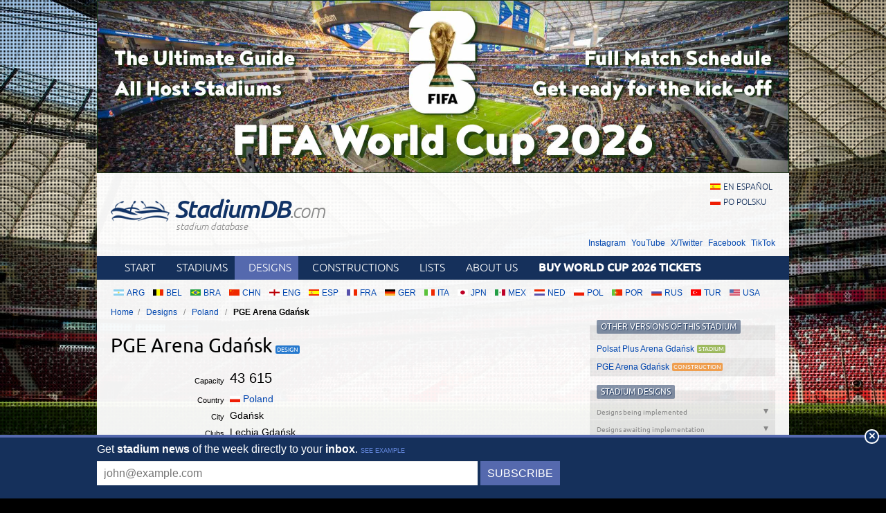

--- FILE ---
content_type: text/html; charset=utf-8
request_url: https://stadiumdb.com/designs/pol/arena_gdansk
body_size: 30105
content:
<!DOCTYPE HTML>
<html class="en" lang="en">
<head>
    <title>Design: PGE Arena Gdańsk – StadiumDB.com</title>
    <link rel="preload" crossorigin="anonymous" href="https://stadiumdb.com/assets/fonts/ubuntu-300-webfont.woff" as="font" type="font/woff" />
    <link rel="preload" crossorigin="anonymous" href="https://stadiumdb.com/assets/fonts/ubuntu-300i-webfont.woff" as="font" type="font/woff" />
    <link rel="preload" crossorigin="anonymous" href="https://stadiumdb.com/assets/fonts/ubuntu-400-webfont.woff" as="font" type="font/woff" />
    <link rel="preload" crossorigin="anonymous" href="https://stadiumdb.com/assets/fonts/ubuntu-500-webfont.woff" as="font" type="font/woff" />
    <link rel="preload" crossorigin="anonymous" href="https://stadiumdb.com/assets/fonts/ubuntu-500i-webfont.woff" as="font" type="font/woff" />
    <link rel="preload" href="https://stadiumdb.com/assets/css/fonts.css" as="style" />
    <link rel="preload" href="https://stadiumdb.com/assets/css/flags-4.css" as="style" />
        <meta name="Keywords" content="future, design, stadiums, new, pictures, information, designs, PGE Arena Gdańsk, Lechia Gdańsk, Poland, stadiums, stadium, pictures, football
" />
    <meta name="Description" content="Stadium design: PGE Arena Gdańsk, Gdańsk; capacity: 43615; clubs: Lechia Gdańsk." />
    <meta http-equiv="Content-Type" content="text/html; charset=UTF-8" />
        <meta name="google-site-verification" content="c00PHUaYuiYcN5oO-opr7IMCob9gnoZvrk3DGdVwInw" />
    <meta name="viewport" content="width=device-width, initial-scale=1, maximum-scale=1, minimum-scale=1">
    <link rel="canonical" href="https://stadiumdb.com/designs/pol/arena_gdansk">
    <link rel="alternate" type="application/rss+xml" title="RSS 2.0" href="https://stadiumdb.com/rss/news" />
    <link rel="shortcut icon" href="https://stadiumdb.com/img/favicon-2.ico" type="image/x-icon" />
    <link rel="stylesheet" media="screen" href="https://stadiumdb.com/assets/css/styles-52.css" type="text/css" />
    <meta http-equiv="X-UA-Compatible" content="IE=edge">
    <!--[if lt IE 9]>
    <script src="https://stadiumdb.com/assets/js/html5shiv.js"></script>
    <link rel="stylesheet" href="https://stadiumdb.com/assets/css/ie.css" media="screen, projection">
    <![endif]-->
        <script>(function(e){"use strict";var t=e.STAD||{};t.updateAd=function(e,t,n,r){var i=document.getElementsByTagName("ins");for(var s=0,o=i.length;s<o;s++){if(i[s].getAttribute("data-ad-slot")==e){i[s].style.width=n+"px";i[s].style.height=r+"px";i[s].setAttribute("data-ad-slot",t)}}};e.STAD=t})(window)</script>
    
    
        <!-- Google Tag Manager -->
        <script>(function(w,d,s,l,i){w[l]=w[l]||[];w[l].push({'gtm.start':
                    new Date().getTime(),event:'gtm.js'});var f=d.getElementsByTagName(s)[0],
                j=d.createElement(s),dl=l!='dataLayer'?'&l='+l:'';j.async=true;j.src=
                'https://www.googletagmanager.com/gtm.js?id='+i+dl;f.parentNode.insertBefore(j,f);
            })(window,document,'script','dataLayer','GTM-MC44VQF');</script>
        <!-- End Google Tag Manager -->
    </head>
<body>
    <!-- Google Tag Manager (noscript) -->
    <noscript><iframe src="https://www.googletagmanager.com/ns.html?id=GTM-MC44VQF"
                      height="0" width="0" style="display:none;visibility:hidden"></iframe></noscript>
    <!-- End Google Tag Manager (noscript) -->

<div style="text-align: center; max-width: 1000px; overflow: hidden; margin: 0 auto;">

    

</div>


    <a style="display: block;margin: 0 auto;max-width: 1000px;" title="FIFA World Cup 2026 Stadiums & Match Schedule" href="https://stadiumdb.com/tournaments/world_cup/2026">
        <img style="width: 100%; display: block;" src="http://stadiony.net/img/b/world-cup-landing-page-billboard.jpg" alt="FIFA World Cup 2026 Stadiums & Match Schedule" />
    </a>
<div class="page-wrapper" style="margin-top: 0;">

<header role="banner">
    <h1>
        <a href="https://stadiumdb.com/">
            <img src="https://stadiumdb.com/assets/images/logo.png" alt="" />
            StadiumDB<span>.com</span>            <span class="tagline">stadium database</span>
        </a>
    </h1>

    <ul class="lang">
<li><a class="flag-m esp" lang="en" href="https://estadiosdb.com/proyectos/pol/arena_gdansk">en español</a></li><li><a class="flag-m pol" lang="pl" href="https://stadiony.net/projekty/pol/arena_gdansk">po polsku</a></li></ul>
        <ul class="social-links">
        <li><a href="https://www.instagram.com/stadiumdbcom/">Instagram</a></li>
        <li><a href="https://www.youtube.com/@stadiumdb">YouTube</a></li>
        <li><a href="https://x.com/StadiumDB">X/Twitter</a></li>
        <li><a href="https://www.facebook.com/stadiumdb/">Facebook</a></li>
        <li><a href="https://www.tiktok.com/@stadiumdb">TikTok</a></li>
    </ul>
    
</header>

<nav class="nav-main" role="navigation">

    <ul class="menu">
        <li><a href="https://stadiumdb.com/">Start</a></li>
        <li><a href="https://stadiumdb.com/stadiums">Stadiums</a></li>
        <li class="selected"><a title="Future stadiums" href="https://stadiumdb.com/designs">Designs</a></li>
        <li><a title="Stadiums under construction" href="https://stadiumdb.com/constructions">Constructions</a></li>
        <li><a href="https://stadiumdb.com/lists">Lists</a></li>
                <li><a href="https://stadiumdb.com/about_us">About us</a></li>
                    <li>
                <a href="https://stadiumdb.com/tournaments/world_cup/2026#match_schedule_and_tickets">
                    <strong>Buy World Cup 2026 Tickets</strong>
                </a>
            </li>
            </ul>

    
    
    
</nav><!-- .nav-main -->



<script>
var addShortcutBar=function(){var e,a,n,r=document.querySelector(".menu"),t="en"===document.documentElement.lang?"stadiums":"es"===document.documentElement.lang?"estadios":"stadiony",d=document.createElement("ul"),l=["arg","bel","bra","chn","eng","esp","fra","ger","ita","jpn","mex","ned","pol","por","rus","tur","usa"];d.className="shortcutbar";for(var o=0,u=l.length;o<u;o+=1)a="/"+t+"/"+(e=l[o]),(n=document.createElement("li")).innerHTML='<a class="nu-reward flag-m '+e+'" href="'+a+'">'+e.toUpperCase()+"</a>",d.appendChild(n);r.parentNode.appendChild(d)}();
</script>
<ul class="breadcrumbs">
<li><a href="https://stadiumdb.com/">Home</a></li>
	<li>
	<a href="https://stadiumdb.com/designs">Designs</a>	</li>
	<li>
	<a href="https://stadiumdb.com/designs/pol">Poland</a>	</li>
	<li>
				PGE Arena Gdańsk		</li>
</ul><!-- path -->

<main>
<article class="content" role="main">

<div class="w">

    <h1 class="icon i-design">PGE Arena Gdańsk</h1>

    

    <table class="stadium-info">
        <tr class="capacity">
            <th>Capacity</th>
            <td>43 615</td>
        </tr>
        <tr>
            <th>Country</th>
            <td>
                <a href="https://stadiumdb.com/designs/pol" class="flag-m pol">Poland</a>            </td>
        </tr>
        <tr>
            <th>City</th>
            <td>Gdańsk</td>
        </tr>
        <tr>
            <th>Clubs</th>
            <td>Lechia Gdańsk</td>
        </tr>
        <tr>
            <th>Category</th>
            <td>Design implemented</td>
        </tr>
                    <tr>
                <th>Tournament</th>
                <td>
                    <a href="https://stadiumdb.com/tournaments/euro/2012">Euro 2012</a>                </td>
            </tr>
                <tr>
            <th>Cost</th>
            <td>864 mln zł</td>
        </tr>
        <tr>
            <th>Construction</th>
            <td>2008 - 18.07.2011</td>
        </tr>
        			<tr>
				<th>Design</th>
				<td> Rhode-Kellermann-Wawrowsky</td>
			</tr>
			<tr>
				<th>Design time</th>
				<td> 2006</td>
			</tr>
			<tr>
				<th>Within the design</th>
				<td> conference centre</td>
			</tr>
    </table>

    <div class="ad ad-main">
    <p>Advertisement</p><script async src="https://pagead2.googlesyndication.com/pagead/js/adsbygoogle.js?client=ca-pub-6775067054323634"
        crossorigin="anonymous"></script>
<ins class="adsbygoogle"
     style="display:block; text-align:center;"
     data-ad-layout="in-article"
     data-ad-format="fluid"
     data-ad-client="ca-pub-6775067054323634"
     data-ad-slot="8642548326"></ins>
<script>
    (adsbygoogle = window.adsbygoogle || []).push({});
</script></div>


    </div><!-- .w -->

<section class="stadium-pictures">
    <h2>Renderings</h2>
    <ul>
        ﻿<li><figure><a href="https://stadiumdb.com/pic-projects/arena_baltycka/arena_baltycka09.jpg" title="PGE Arena Gdańsk (Baltic Arena): 251x750px, 35 kB"><img width="200" height="67" src="https://stadiumdb.com/pic-projects/arena_baltycka/arena_baltycka09m.jpg" alt="PGE Arena Gdańsk (Baltic Arena)" /></a>
<figcaption> &copy; <a href="http://www.gdansk.pl">Serwis Miasta Gdańska</a></figcaption>
</figure></li><li><figure><a href="https://stadiumdb.com/pic-projects/arena_baltycka/arena_baltycka10.jpg" title="PGE Arena Gdańsk (Baltic Arena): 461x820px, 67 kB"><img width="200" height="112" src="https://stadiumdb.com/pic-projects/arena_baltycka/arena_baltycka10m.jpg" alt="PGE Arena Gdańsk (Baltic Arena)" /></a>
<figcaption> &copy; <a href="http://www.gdansk.pl">Serwis Miasta Gdańska</a></figcaption>
</figure></li><div class="clear">&#160;</div><li><figure><a href="https://stadiumdb.com/pic-projects/arena_baltycka/arena_baltycka11.jpg" title="PGE Arena Gdańsk (Baltic Arena): 506x900px, 90 kB"><img width="200" height="112" src="https://stadiumdb.com/pic-projects/arena_baltycka/arena_baltycka11m.jpg" alt="PGE Arena Gdańsk (Baltic Arena)" /></a>
<figcaption> &copy; <a href="http://www.gdansk.pl">Serwis Miasta Gdańska</a></figcaption>
</figure></li><li><figure><a href="https://stadiumdb.com/pic-projects/arena_baltycka/arena_baltycka12.jpg" title="PGE Arena Gdańsk (Baltic Arena): 450x900px, 63 kB"><img width="200" height="100" src="https://stadiumdb.com/pic-projects/arena_baltycka/arena_baltycka12m.jpg" alt="PGE Arena Gdańsk (Baltic Arena)" /></a>
<figcaption> &copy; <a href="http://www.gdansk.pl">Serwis Miasta Gdańska</a></figcaption>
</figure></li><div class="clear">&#160;</div><li><figure><a href="https://stadiumdb.com/pic-projects/arena_baltycka/arena_baltycka13.jpg" title="PGE Arena Gdańsk (Baltic Arena): 450x900px, 82 kB"><img width="200" height="100" src="https://stadiumdb.com/pic-projects/arena_baltycka/arena_baltycka13m.jpg" alt="PGE Arena Gdańsk (Baltic Arena)" /></a>
<figcaption> &copy; <a href="http://www.gdansk.pl">Serwis Miasta Gdańska</a></figcaption>
</figure></li><li><figure><a href="https://stadiumdb.com/pic-projects/arena_baltycka/arena_baltycka14.jpg" title="PGE Arena Gdańsk (Baltic Arena): 450x900px, 54 kB"><img width="200" height="100" src="https://stadiumdb.com/pic-projects/arena_baltycka/arena_baltycka14m.jpg" alt="PGE Arena Gdańsk (Baltic Arena)" /></a>
<figcaption> &copy; <a href="http://www.gdansk.pl">Serwis Miasta Gdańska</a></figcaption>
</figure></li><div class="clear">&#160;</div><li><figure><a href="https://stadiumdb.com/pic-projects/arena_baltycka/arena_baltycka15.jpg" title="PGE Arena Gdańsk (Baltic Arena): 450x900px, 47 kB"><img width="200" height="100" src="https://stadiumdb.com/pic-projects/arena_baltycka/arena_baltycka15m.jpg" alt="PGE Arena Gdańsk (Baltic Arena)" /></a>
<figcaption> &copy; <a href="http://www.gdansk.pl">Serwis Miasta Gdańska</a></figcaption>
</figure></li><li><figure><a href="https://stadiumdb.com/pic-projects/arena_baltycka/arena_baltycka07.jpg" title="PGE Arena Gdańsk (Baltic Arena): 336x600px, 57 kB"><img width="200" height="112" src="https://stadiumdb.com/pic-projects/arena_baltycka/arena_baltycka07m.jpg" alt="PGE Arena Gdańsk (Baltic Arena)" /></a>
<figcaption> &copy; <a href="http://www.gdansk.pl">Serwis Miasta Gdańska</a></figcaption>
</figure></li><div class="clear">&#160;</div><li><figure><a href="https://stadiumdb.com/pic-projects/arena_baltycka/arena_baltycka01.jpg" title="PGE Arena Gdańsk (Baltic Arena): 273x600px, 45 kB"><img width="200" height="91" src="https://stadiumdb.com/pic-projects/arena_baltycka/arena_baltycka01m.jpg" alt="PGE Arena Gdańsk (Baltic Arena)" /></a>
<figcaption> &copy; <a href="http://www.gdansk.pl">Serwis Miasta Gdańska</a></figcaption>
</figure></li><li><figure><a href="https://stadiumdb.com/pic-projects/arena_baltycka/arena_baltycka08.jpg" title="PGE Arena Gdańsk (Baltic Arena): 273x600px, 52 kB"><img width="200" height="91" src="https://stadiumdb.com/pic-projects/arena_baltycka/arena_baltycka08m.jpg" alt="PGE Arena Gdańsk (Baltic Arena)" /></a>
<figcaption> &copy; <a href="http://www.gdansk.pl">Serwis Miasta Gdańska</a></figcaption>
</figure></li><div class="clear">&#160;</div><li><figure><a href="https://stadiumdb.com/pic-projects/arena_baltycka/arena_baltycka03.jpg" title="PGE Arena Gdańsk (Baltic Arena): 160x580px, 7 kB"><img width="200" height="55" src="https://stadiumdb.com/pic-projects/arena_baltycka/arena_baltycka03m.jpg" alt="PGE Arena Gdańsk (Baltic Arena)" /></a>
<figcaption> &copy; <a href="http://www.gdansk.pl">Serwis Miasta Gdańska</a></figcaption>
</figure></li><li><figure><a href="https://stadiumdb.com/pic-projects/arena_baltycka/arena_baltycka02.jpg" title="PGE Arena Gdańsk (Baltic Arena): 273x600px, 53 kB"><img width="200" height="91" src="https://stadiumdb.com/pic-projects/arena_baltycka/arena_baltycka02m.jpg" alt="PGE Arena Gdańsk (Baltic Arena)" /></a>
<figcaption> &copy; <a href="http://www.gdansk.pl">Serwis Miasta Gdańska</a></figcaption>
</figure></li><div class="clear">&#160;</div><li><figure><a href="https://stadiumdb.com/pic-projects/arena_baltycka/arena_baltycka06.jpg" title="PGE Arena Gdańsk (Baltic Arena): 409x900px, 40 kB"><img width="200" height="90" src="https://stadiumdb.com/pic-projects/arena_baltycka/arena_baltycka06m.jpg" alt="PGE Arena Gdańsk (Baltic Arena)" /></a>
<figcaption> &copy; <a href="http://www.gdansk.pl">Serwis Miasta Gdańska</a></figcaption>
</figure></li><li><figure><a href="https://stadiumdb.com/pic-projects/arena_baltycka/arena_baltycka04.jpg" title="PGE Arena Gdańsk (Baltic Arena): 387x900px, 47 kB"><img width="200" height="86" src="https://stadiumdb.com/pic-projects/arena_baltycka/arena_baltycka04m.jpg" alt="PGE Arena Gdańsk (Baltic Arena)" /></a>
<figcaption> &copy; <a href="http://www.gdansk.pl">Serwis Miasta Gdańska</a></figcaption>
</figure></li><div class="clear">&#160;</div>    </ul>
</section><!-- .stadium-pictures -->

    <div class="ad ad-main">
    <p>Advertisement</p><script async src="https://pagead2.googlesyndication.com/pagead/js/adsbygoogle.js?client=ca-pub-6775067054323634"
        crossorigin="anonymous"></script>
<!-- secondary -->
<ins class="adsbygoogle"
     style="display:block"
     data-ad-client="ca-pub-6775067054323634"
     data-ad-slot="3925408263"
     data-ad-format="auto"
     data-full-width-responsive="true"></ins>
<script>
    (adsbygoogle = window.adsbygoogle || []).push({});
</script></div>


<h2>Related news</h2>
<h3>2015</h3>
<ul class="box-list news-list-archive">
                    <li>
            <a href="https://stadiumdb.com/news/2015/03/poland_gdansk_aims_at_creating_major_leisure_hub"><img loading="lazy" class="thumbnail" width="160" height="100" src="https://stadiumdb.com/img/news/2015/03/10541-thumbnail.jpg" alt="Poland: Gdansk aims at creating major leisure hub"><h2><time datetime="2015-03-17">17.03.2015</time> Poland: Gdansk aims at creating major leisure hub</h2><p>Within 5-6 years the surroundings of PGE Arena Gdańsk are to become a nationwide centre for leisure. New theme park, aquapark, tropical gardens, hotel and spa are to join the stadium.</p></a>        </li>
            </ul>
<h3>2012</h3>
<ul class="box-list news-list-archive">
                <li>
            <a href="https://stadiumdb.com/news/2012/06/poznan_court_announces_hydrobudowa_and_pbgs_bankruptcy"><img loading="lazy" class="thumbnail" width="100" height="100" src="https://stadiumdb.com/img/news/2012/06/4959-thumbnail.jpg" alt="Poznan: Court announces Hydrobudowa and PBG’s bankruptcy"><h2><time datetime="2012-06-12">12.06.2012</time> Poznan: Court announces Hydrobudowa and PBG’s bankruptcy</h2><p>District Court of Poznan proclaimed one of the largest stadium contractors in Poland bankrupt.  Now Hydrobudowa and mother company PBG have over 18,000 liabilities to pay off – Polish press agency PAP informs.</p></a>        </li>
    </ul></article>
<aside role="complementary">
        <section class="stadium-list box">
        <h1 class="box-hl">Other versions of this stadium</h1>
        <ul class="box-list">
            <li>
    <a href="https://stadiumdb.com/stadiums/pol/arena_gdansk" class="icon i-stadium">Polsat Plus Arena Gdańsk</a></li><li>
    <a href="https://stadiumdb.com/constructions/pol/arena_gdansk" class="icon i-construction">PGE Arena Gdańsk</a></li>        </ul>
    </section>
<section class="stadium-list accordion box">
    <h1 class="box-hl">
        <a href="https://stadiumdb.com/designs">Stadium designs</a>    </h1>


    
    <h2>
        Designs being implemented    </h2>

    <ul class="box-list">
                        <li>
            <a href="https://stadiumdb.com/designs/eth/addis_ababa_national_stadium" class="flag-m eth">Addis Ababa National Stadium</a>        </li>
                        <li>
            <a href="https://stadiumdb.com/designs/mas/afc_stadium" class="flag-m mas">AFC Stadium</a>        </li>
                        <li>
            <a href="https://stadiumdb.com/designs/irq/al_anbar_stadium" class="flag-m irq">Al Anbar Stadium</a>        </li>
                        <li>
            <a href="https://stadiumdb.com/designs/egy/al_masry_sc_stadium" class="flag-m egy">Al Masry SC Stadium</a>        </li>
                        <li>
            <a href="https://stadiumdb.com/designs/irq/al_sunbula_stadium" class="flag-m irq">Al Sunbula Stadium</a>        </li>
                        <li>
            <a href="https://stadiumdb.com/designs/egy/new_al_ahly_stadium" class="flag-m egy">Al-Ahly Stadium</a>        </li>
                        <li>
            <a href="https://stadiumdb.com/designs/irq/ammo_baba_stadium" class="flag-m irq">Ammo Baba Stadium</a>        </li>
                        <li>
            <a href="https://stadiumdb.com/designs/tur/ankara_stadyumu" class="flag-m tur">Ankara Stadyumu</a>        </li>
                        <li>
            <a href="https://stadiumdb.com/designs/ksa/dammam_stadium" class="flag-m ksa">Aramco Stadium</a>        </li>
                        <li>
            <a href="https://stadiumdb.com/designs/rou/arena_eroii_timisoarei" class="flag-m rou">Arena Eroii Timișoarei</a>        </li>
                        <li>
            <a href="https://stadiumdb.com/designs/bul/stadion_varna" class="flag-m bul">Arena Varna</a>        </li>
                        <li>
            <a href="https://stadiumdb.com/designs/pol/stadion_gornika_zabrze_2008" class="flag-m pol">Arena Zabrze</a>        </li>
                        <li>
            <a href="https://stadiumdb.com/designs/isr/ashdod_stadium" class="flag-m isr">Ashdod Stadium</a>        </li>
                        <li>
            <a href="https://stadiumdb.com/designs/eth/awe_abadir_stadium" class="flag-m eth">Awe Abadir Stadium</a>        </li>
                        <li>
            <a href="https://stadiumdb.com/designs/kgz/kyrgyzstan_national_stadium" class="flag-m kgz">Azattyk Arena</a>        </li>
                        <li>
            <a href="https://stadiumdb.com/designs/irq/babil_stadium" class="flag-m irq">Babil Stadium</a>        </li>
                        <li>
            <a href="https://stadiumdb.com/designs/irq/baghdad_international_stadium" class="flag-m irq">Baghdad International Stadium</a>        </li>
                        <li>
            <a href="https://stadiumdb.com/designs/esp/novo_balaidos" class="flag-m esp">Balaídos</a>        </li>
                        <li>
            <a href="https://stadiumdb.com/designs/usa/beaver_stadium" class="flag-m usa">Beaver Stadium</a>        </li>
                        <li>
            <a href="https://stadiumdb.com/designs/bol/blooming_arena" class="flag-m bol">Blooming Arena</a>        </li>
                        <li>
            <a href="https://stadiumdb.com/designs/can/toronto_stadium" class="flag-m can">BMO Field</a>        </li>
                        <li>
            <a href="https://stadiumdb.com/designs/chn/changsha_olympic_sports_center" class="flag-m chn">Changsha Olympic Sports Center Stadium</a>        </li>
                        <li>
            <a href="https://stadiumdb.com/designs/esp/coliseum_getafe" class="flag-m esp">Coliseum Getafe</a>        </li>
                        <li>
            <a href="https://stadiumdb.com/designs/egy/damanhur_olympic_stadium" class="flag-m egy">Damanhur Olympic Stadium</a>        </li>
                        <li>
            <a href="https://stadiumdb.com/designs/chn/dangzhou_sports_hub" class="flag-m chn">Dangzhou Sports Hub</a>        </li>
                        <li>
            <a href="https://stadiumdb.com/designs/usa/university_of_kansas_memorial_stadium" class="flag-m usa">David Booth Kansas Memorial Stadium</a>        </li>
                        <li>
            <a href="https://stadiumdb.com/designs/egy/el_minia_stadium" class="flag-m egy">El-Minia Stadium</a>        </li>
                        <li>
            <a href="https://stadiumdb.com/designs/esp/estadi_ciutat_de_valencia" class="flag-m esp">Estadi Ciutat de València</a>        </li>
                        <li>
            <a href="https://stadiumdb.com/designs/mex/estadio_azteca" class="flag-m mex">Estadio Banorte (Estadio Azteca)</a>        </li>
                        <li>
            <a href="https://stadiumdb.com/designs/esp/estadio_benito_villamarin" class="flag-m esp">Estadio Benito Villamarín</a>        </li>
                        <li>
            <a href="https://stadiumdb.com/designs/arg/estadio_diego_armando_maradona" class="flag-m arg">Estadio Diego Armando Maradona</a>        </li>
                        <li>
            <a href="https://stadiumdb.com/designs/por/estadio_jose_alvalade_2_0" class="flag-m por">Estádio José Alvalade 2.0</a>        </li>
                        <li>
            <a href="https://stadiumdb.com/designs/slv/estadio_nacional_de_el_salvador" class="flag-m slv">Estadio Nacional de El Salvador</a>        </li>
                        <li>
            <a href="https://stadiumdb.com/designs/esp/santiago_bernabeu" class="flag-m esp">Estadio Santiago Bernabéu</a>        </li>
                        <li>
            <a href="https://stadiumdb.com/designs/usa/willets_point_stadium" class="flag-m usa">Etihad Park</a>        </li>
                        <li>
            <a href="https://stadiumdb.com/designs/eng/etihad_stadium" class="flag-m eng">Etihad Stadium</a>        </li>
                        <li>
            <a href="https://stadiumdb.com/designs/aus/eureka_stadium" class="flag-m aus">Eureka Stadium</a>        </li>
                        <li>
            <a href="https://stadiumdb.com/designs/aze/fc_gabala_complex" class="flag-m aze">FC Gabala Complex</a>        </li>
                        <li>
            <a href="https://stadiumdb.com/designs/usa/fort_wayne_fc_park" class="flag-m usa">Fort Wayne FC Park</a>        </li>
                        <li>
            <a href="https://stadiumdb.com/designs/mar/grand_stade_agadir" class="flag-m mar">Grand Stade d’Agadir</a>        </li>
                        <li>
            <a href="https://stadiumdb.com/designs/mar/grand_stade_de_marrakech" class="flag-m mar">Grand Stade de Marrakech</a>        </li>
                        <li>
            <a href="https://stadiumdb.com/designs/chn/evergrande_stadium" class="flag-m chn">Guangzhou Football Park</a>        </li>
                        <li>
            <a href="https://stadiumdb.com/designs/chn/hangzhou_international_sports_center" class="flag-m chn">Hangzhou International Sports Center Stadium</a>        </li>
                        <li>
            <a href="https://stadiumdb.com/designs/esp/nuevo_estadio_de_la_romareda" class="flag-m esp">Ibercaja Romareda</a>        </li>
                        <li>
            <a href="https://stadiumdb.com/designs/aze/imarat_stadionu" class="flag-m aze">İmarət Stadionu</a>        </li>
                        <li>
            <a href="https://stadiumdb.com/designs/ksa/jeddah_central_project_stadium" class="flag-m ksa">Jeddah Central Project Stadium</a>        </li>
                        <li>
            <a href="https://stadiumdb.com/designs/ned/amsterdam_arena" class="flag-m ned">Johan Cruijff ArenA</a>        </li>
                        <li>
            <a href="https://stadiumdb.com/designs/tur/kahramanmaras_stadyumu" class="flag-m tur">Kahramanmaraş Stadyumu</a>        </li>
                        <li>
            <a href="https://stadiumdb.com/designs/tur/karsiyaka_stadi" class="flag-m tur">Karşıyaka Stadı</a>        </li>
                        <li>
            <a href="https://stadiumdb.com/designs/ksa/king_fahd_stadium" class="flag-m ksa">King Fahd Sports City</a>        </li>
                        <li>
            <a href="https://stadiumdb.com/designs/den/kolding_stadion" class="flag-m den">Kolding Stadion</a>        </li>
                        <li>
            <a href="https://stadiumdb.com/designs/bul/ludogorets_arena" class="flag-m bul">Ludogorets Arena</a>        </li>
                        <li>
            <a href="https://stadiumdb.com/designs/usa/m_t_bank_stadium" class="flag-m usa">M&T Bank Stadium</a>        </li>
                        <li>
            <a href="https://stadiumdb.com/designs/usa/miami_freedom_park_stadium" class="flag-m usa">Miami Freedom Park</a>        </li>
                        <li>
            <a href="https://stadiumdb.com/designs/eng/molineux_stadium" class="flag-m eng">Molineux Stadium</a>        </li>
                        <li>
            <a href="https://stadiumdb.com/designs/can/montreal_olympic_stadium" class="flag-m can">Montreal Olympic Stadium</a>        </li>
                        <li>
            <a href="https://stadiumdb.com/designs/irq/mosul_olympic_stadium" class="flag-m irq">Mosul Olympic Stadium</a>        </li>
                        <li>
            <a href="https://stadiumdb.com/designs/ltu/vilniaus_nacionalinis_stadionas_1" class="flag-m ltu">Nacionalinis Stadionas</a>        </li>
                        <li>
            <a href="https://stadiumdb.com/designs/ser/nacionalni_stadion_srbije" class="flag-m ser">Nacionalni Stadion</a>        </li>
                        <li>
            <a href="https://stadiumdb.com/designs/jpn/mizuho_park_stadium" class="flag-m jpn">Nagoya City Mizuho Park Athletics Stadium</a>        </li>
                        <li>
            <a href="https://stadiumdb.com/designs/kor/namyang_ju_general_stadium" class="flag-m kor">Namyang’ju Stadium</a>        </li>
                        <li>
            <a href="https://stadiumdb.com/designs/gre/votanikos_arena" class="flag-m gre">Neo Gipedo Panathinaikou</a>        </li>
                        <li>
            <a href="https://stadiumdb.com/designs/usa/buffalo_bills_stadium" class="flag-m usa">New Highmark Stadium</a>        </li>
                        <li>
            <a href="https://stadiumdb.com/designs/usa/tennessee_stadium" class="flag-m usa">New Nissan Stadium</a>        </li>
                        <li>
            <a href="https://stadiumdb.com/designs/usa/neyland_stadium_knoxville" class="flag-m usa">Neyland Stadium</a>        </li>
                        <li>
            <a href="https://stadiumdb.com/designs/chn/ningbo_olympic_sports_center" class="flag-m chn">Ningbo Olympic Sports Center Stadium</a>        </li>
                        <li>
            <a href="https://stadiumdb.com/designs/esp/nou_mestalla" class="flag-m esp">Nou Mestalla</a>        </li>
                        <li>
            <a href="https://stadiumdb.com/designs/rou/noul_stadion_dinamo" class="flag-m rou">Noul stadion Dinamo</a>        </li>
                        <li>
            <a href="https://stadiumdb.com/designs/sin/ns_square" class="flag-m sin">NS Square</a>        </li>
                        <li>
            <a href="https://stadiumdb.com/designs/crc/estadio_eladio_rosabal_cordero" class="flag-m crc">Nuevo Estadio Eladio Rosabal Cordero</a>        </li>
                        <li>
            <a href="https://stadiumdb.com/designs/esp/nuevo_estadio_martinez_valero" class="flag-m esp">Nuevo Estadio Martínez Valero</a>        </li>
                        <li>
            <a href="https://stadiumdb.com/designs/esp/estadio_antonio_lorenzo_cuevas" class="flag-m esp">Nuevo Estadio Municipal Marbella</a>        </li>
                        <li>
            <a href="https://stadiumdb.com/designs/par/nuevo_estadio_osvaldo_dominguez_dibb" class="flag-m par">Nuevo estadio Osvaldo Domínguez Dibb</a>        </li>
                        <li>
            <a href="https://stadiumdb.com/designs/irq/nasiriyah_olympic_stadium" class="flag-m irq">Olympic Stadium of Nasiriyah</a>        </li>
                        <li>
            <a href="https://stadiumdb.com/designs/nzl/christchurch_stadium" class="flag-m nzl">One New Zealand Stadium</a>        </li>
                        <li>
            <a href="https://stadiumdb.com/designs/aus/penrith_stadium" class="flag-m aus">Penrith Stadium</a>        </li>
                        <li>
            <a href="https://stadiumdb.com/designs/pol/stadion_resovii" class="flag-m pol">Podkarpackie Centrum Lekkiej Atletyki</a>        </li>
                        <li>
            <a href="https://stadiumdb.com/designs/eng/power_court_luton" class="flag-m eng">Power Court Stadium</a>        </li>
                        <li>
            <a href="https://stadiumdb.com/designs/esp/estadio_mediterraneo" class="flag-m esp">Power Horse Stadium</a>        </li>
                        <li>
            <a href="https://stadiumdb.com/designs/ger/preussenstadion" class="flag-m ger">Preußenstadion</a>        </li>
                        <li>
            <a href="https://stadiumdb.com/designs/ksa/qiddiya_stadium" class="flag-m ksa">Prince Mohammed bin Salman Stadium</a>        </li>
                        <li>
            <a href="https://stadiumdb.com/designs/vie/pvf_stadium" class="flag-m vie">PVF Stadium</a>        </li>
                        <li>
            <a href="https://stadiumdb.com/designs/vie/rach_chiec_stadium" class="flag-m vie">Rach Chiec Stadium</a>        </li>
                        <li>
            <a href="https://stadiumdb.com/designs/ken/talanta_stadium" class="flag-m ken">Raila Odinga International Stadium</a>        </li>
                        <li>
            <a href="https://stadiumdb.com/designs/usa/sacramento_mls_stadium" class="flag-m usa">Railyards Stadium</a>        </li>
                        <li>
            <a href="https://stadiumdb.com/designs/usa/rose_bowl" class="flag-m usa">Rose Bowl</a>        </li>
                        <li>
            <a href="https://stadiumdb.com/designs/usa/ryan_field" class="flag-m usa">Ryan Field</a>        </li>
                        <li>
            <a href="https://stadiumdb.com/designs/kuw/sabah_al_salem_university_city_stadium" class="flag-m kuw">Sabah Al Salem University City Stadium</a>        </li>
                        <li>
            <a href="https://stadiumdb.com/designs/irq/salah_al_din_stadium" class="flag-m irq">Salah Al Din Stadium</a>        </li>
                        <li>
            <a href="https://stadiumdb.com/designs/irq/samawa_stadium" class="flag-m irq">Samawah Stadium</a>        </li>
                        <li>
            <a href="https://stadiumdb.com/designs/eng/sawston_ground" class="flag-m eng">Sawston Ground</a>        </li>
                        <li>
            <a href="https://stadiumdb.com/designs/den/skovens_arena" class="flag-m den">Skovens Arena</a>        </li>
                        <li>
            <a href="https://stadiumdb.com/designs/esp/campnou" class="flag-m esp">Spotify Camp Nou</a>        </li>
                        <li>
            <a href="https://stadiumdb.com/designs/fra/stade_de_beaublanc" class="flag-m fra">Stade de Beaublanc</a>        </li>
                        <li>
            <a href="https://stadiumdb.com/designs/mar/stade_de_fes" class="flag-m mar">Stade de Fès</a>        </li>
                        <li>
            <a href="https://stadiumdb.com/designs/fra/stade_de_la_meinau" class="flag-m fra">Stade de la Meinau</a>        </li>
                        <li>
            <a href="https://stadiumdb.com/designs/fra/stade_gabriel_montpied" class="flag-m fra">Stade Gabriel Montpied</a>        </li>
                        <li>
            <a href="https://stadiumdb.com/designs/fra/stade_gilbert_brutus" class="flag-m fra">Stade Gilbert-Brutus</a>        </li>
                        <li>
            <a href="https://stadiumdb.com/designs/mar/grand_stade_hassan_ii" class="flag-m mar">Stade Hassan II</a>        </li>
                        <li>
            <a href="https://stadiumdb.com/designs/fra/stade_st_symphorien" class="flag-m fra">Stade Saint Symphorien</a>        </li>
                        <li>
            <a href="https://stadiumdb.com/designs/ita/stadio_artemio_franchi" class="flag-m ita">Stadio Artemio Franchi</a>        </li>
                        <li>
            <a href="https://stadiumdb.com/designs/ita/stadio_euganeo" class="flag-m ita">Stadio Euganeo</a>        </li>
                        <li>
            <a href="https://stadiumdb.com/designs/bul/stadion_balgarska_armia" class="flag-m bul">Stadion Balgarska Armia</a>        </li>
                        <li>
            <a href="https://stadiumdb.com/designs/ser/stadion_gradski_cacak" class="flag-m ser">Stadion Borca</a>        </li>
                        <li>
            <a href="https://stadiumdb.com/designs/bel/stadion_den_dreef" class="flag-m bel">Stadion Den Dreef</a>        </li>
                        <li>
            <a href="https://stadiumdb.com/designs/pol/stadion_garbarni_krakow" class="flag-m pol">Stadion Garbarni</a>        </li>
                        <li>
            <a href="https://stadiumdb.com/designs/bul/stadion_georgi_asparuhov" class="flag-m bul">Stadion Georgi Asparuhov</a>        </li>
                        <li>
            <a href="https://stadiumdb.com/designs/pol/stadion_lekkoatletyczny_rcs_lubin" class="flag-m pol">Stadion Lekkoatletyczny RCS</a>        </li>
                        <li>
            <a href="https://stadiumdb.com/designs/bul/stadion_lokomotiv_plovdiv" class="flag-m bul">Stadion Lokomotiv</a>        </li>
                        <li>
            <a href="https://stadiumdb.com/designs/pol/stadion_miejski_w_chelmie" class="flag-m pol">Stadion Miejski w Chełmie</a>        </li>
                        <li>
            <a href="https://stadiumdb.com/designs/pol/stadion_mosir_krosno" class="flag-m pol">Stadion MOSiR Krosno</a>        </li>
                        <li>
            <a href="https://stadiumdb.com/designs/pol/stadion_nowe_miasto" class="flag-m pol">Stadion Nowe Miasto</a>        </li>
                        <li>
            <a href="https://stadiumdb.com/designs/mkd/stadion_pod_tumbe_kafe" class="flag-m mkd">Stadion pod Tumbe Kafe</a>        </li>
                        <li>
            <a href="https://stadiumdb.com/designs/pol/stadion_polonii_bytom" class="flag-m pol">Stadion Polonii Bytom</a>        </li>
                        <li>
            <a href="https://stadiumdb.com/designs/pol/stadion_traugutta_tarnow" class="flag-m pol">Stadion Sportowy Tarnów</a>        </li>
                        <li>
            <a href="https://stadiumdb.com/designs/pol/stadion_stali_rzeszow" class="flag-m pol">Stadion Stali Rzeszów</a>        </li>
                        <li>
            <a href="https://stadiumdb.com/designs/mne/stadion_sveti_petar_cetinjski" class="flag-m mne">Stadion Sveti Petar Cetinjski</a>        </li>
                        <li>
            <a href="https://stadiumdb.com/designs/bul/stadion_todor_diev" class="flag-m bul">Stadion Todor Diev</a>        </li>
                        <li>
            <a href="https://stadiumdb.com/designs/cro/stadion_zagreb" class="flag-m cro">Stadion Zagreb</a>        </li>
                        <li>
            <a href="https://stadiumdb.com/designs/svk/stadion_na_sihoti" class="flag-m svk">Štadión na Sihoti</a>        </li>
                        <li>
            <a href="https://stadiumdb.com/designs/mas/stadium_shah_alam" class="flag-m mas">Stadium Shah Alam</a>        </li>
                        <li>
            <a href="https://stadiumdb.com/designs/isr/tiberias_municipal_stadium" class="flag-m isr">Tiberias Municipal Stadium</a>        </li>
                        <li>
            <a href="https://stadiumdb.com/designs/usa/toyota_stadium" class="flag-m usa">Toyota Stadium</a>        </li>
                        <li>
            <a href="https://stadiumdb.com/designs/vie/trong_dong_stadium" class="flag-m vie">Trong Dong Stadium</a>        </li>
                        <li>
            <a href="https://stadiumdb.com/designs/usa/usf_stadium" class="flag-m usa">USF Stadium</a>        </li>
                        <li>
            <a href="https://stadiumdb.com/designs/usa/white_stadium" class="flag-m usa">White Stadium</a>        </li>
                        <li>
            <a href="https://stadiumdb.com/designs/chn/wuxi_olympic_sports_center" class="flag-m chn">Wuxi Olympic Sports Center Stadium</a>        </li>
                        <li>
            <a href="https://stadiumdb.com/designs/chn/xiongan_sports_center_stadium" class="flag-m chn">Xiong’an Sports Center Stadium</a>        </li>
                        <li>
            <a href="https://stadiumdb.com/designs/chn/xuchang_sports_exhibition_center" class="flag-m chn">Xuchang Sports Exhibition Center Stadium</a>        </li>
                        <li>
            <a href="https://stadiumdb.com/designs/chn/yellow_river_sports_center_stadium" class="flag-m chn">Yellow River Sports Center Stadium</a>        </li>
                    </ul>

    <h2>
        Designs awaiting implementation    </h2>

    <ul class="box-list">
                <li>
            <a href="https://stadiumdb.com/designs/kaz/almaty_stadium" class="flag-m kaz">Almaty Stadium</a>        </li>
                        <li>
            <a href="https://stadiumdb.com/designs/usa/aloha_stadium" class="flag-m usa">Aloha Stadium</a>        </li>
                        <li>
            <a href="https://stadiumdb.com/designs/ger/alte_forsterei" class="flag-m ger">Alte Försterei</a>        </li>
                        <li>
            <a href="https://stadiumdb.com/designs/usa/alumnifi_field" class="flag-m usa">AlumniFi Field</a>        </li>
                        <li>
            <a href="https://stadiumdb.com/designs/nor/arctic_arena" class="flag-m nor">Arctic Arena</a>        </li>
                        <li>
            <a href="https://stadiumdb.com/designs/bra/arena_do_sport" class="flag-m bra">Arena do Sport</a>        </li>
                        <li>
            <a href="https://stadiumdb.com/designs/ita/arena_garibaldi" class="flag-m ita">Arena Garibaldi</a>        </li>
                        <li>
            <a href="https://stadiumdb.com/designs/fra/stade_au_froutven" class="flag-m fra">Arkéa Park</a>        </li>
                        <li>
            <a href="https://stadiumdb.com/designs/grl/arktisk_stadion" class="flag-m grl">Arktisk Stadion</a>        </li>
                        <li>
            <a href="https://stadiumdb.com/designs/usa/arlington_heights_stadium" class="flag-m usa">Arlington Park Stadium</a>        </li>
                        <li>
            <a href="https://stadiumdb.com/designs/usa/jacksonville_armada_stadium" class="flag-m usa">Armada Stadium</a>        </li>
                        <li>
            <a href="https://stadiumdb.com/designs/usa/arrowhead_stadium" class="flag-m usa">Arrowhead Stadium</a>        </li>
                        <li>
            <a href="https://stadiumdb.com/designs/nzl/auckland_arena" class="flag-m nzl">Auckland Arena</a>        </li>
                        <li>
            <a href="https://stadiumdb.com/designs/bhr/bahrain_sports_city_stadium" class="flag-m bhr">Bahrain Sports City Stadium</a>        </li>
                        <li>
            <a href="https://stadiumdb.com/designs/usa/bank_of_america_stadium" class="flag-m usa">Bank of America Stadium</a>        </li>
                        <li>
            <a href="https://stadiumdb.com/designs/eng/barnsley_womens_fc_stadium" class="flag-m eng">Barnsley Women’s FC Stadium</a>        </li>
                        <li>
            <a href="https://stadiumdb.com/designs/isr/bat_yam_stadium" class="flag-m isr">Bat Yam Stadium</a>        </li>
                        <li>
            <a href="https://stadiumdb.com/designs/eng/bath_rugby_new_stadium" class="flag-m eng">Bath Rugby New Stadium</a>        </li>
                        <li>
            <a href="https://stadiumdb.com/designs/por/benfica_district" class="flag-m por">Benfica District</a>        </li>
                        <li>
            <a href="https://stadiumdb.com/designs/eng/bramall_lane" class="flag-m eng">Bramall Lane</a>        </li>
                        <li>
            <a href="https://stadiumdb.com/designs/aus/brisbane_showgrounds" class="flag-m aus">Brisbane Showgrounds</a>        </li>
                        <li>
            <a href="https://stadiumdb.com/designs/aus/brisbane_stadium" class="flag-m aus">Brisbane Stadium</a>        </li>
                        <li>
            <a href="https://stadiumdb.com/designs/sco/camperdown_park" class="flag-m sco">Camperdown Park</a>        </li>
                        <li>
            <a href="https://stadiumdb.com/designs/nir/casement_park" class="flag-m nir">Casement Park</a>        </li>
                        <li>
            <a href="https://stadiumdb.com/designs/eng/castleford_tigers_stadium" class="flag-m eng">Castleford Tigers Stadium</a>        </li>
                        <li>
            <a href="https://stadiumdb.com/designs/sui/nouveau_stade_du_fc_sion" class="flag-m sui">Cervin Coliseum</a>        </li>
                        <li>
            <a href="https://stadiumdb.com/designs/eng/champion_hill" class="flag-m eng">Champion Hill</a>        </li>
                        <li>
            <a href="https://stadiumdb.com/designs/usa/chicago_fire_fc_stadium" class="flag-m usa">Chicago Fire FC Stadium</a>        </li>
                        <li>
            <a href="https://stadiumdb.com/designs/eng/city_ground" class="flag-m eng">City Ground</a>        </li>
                        <li>
            <a href="https://stadiumdb.com/designs/bel/club_brugge_stadion" class="flag-m bel">Club Brugge Stadion</a>        </li>
                        <li>
            <a href="https://stadiumdb.com/designs/por/complexo_deportivo_de_paredes" class="flag-m por">Complexo Desportivo de Paredes</a>        </li>
                        <li>
            <a href="https://stadiumdb.com/designs/irl/dalymount_park" class="flag-m irl">Dalymount Park</a>        </li>
                        <li>
            <a href="https://stadiumdb.com/designs/ned/stadion_feyenoord" class="flag-m ned">De Kuip</a>        </li>
                        <li>
            <a href="https://stadiumdb.com/designs/usa/east_austin_distirct" class="flag-m usa">East Austin District</a>        </li>
                        <li>
            <a href="https://stadiumdb.com/designs/eng/fgr_eco_park1" class="flag-m eng">Eco Park (I)</a>        </li>
                        <li>
            <a href="https://stadiumdb.com/designs/nzl/eden_park_2_0" class="flag-m nzl">Eden Park 2.1</a>        </li>
                        <li>
            <a href="https://stadiumdb.com/designs/eng/edgeley_park" class="flag-m eng">Edgeley Park</a>        </li>
                        <li>
            <a href="https://stadiumdb.com/designs/usa/eleven_park" class="flag-m usa">Eleven Park</a>        </li>
                        <li>
            <a href="https://stadiumdb.com/designs/eng/elland_road" class="flag-m eng">Elland Road</a>        </li>
                        <li>
            <a href="https://stadiumdb.com/designs/esp/elysium_city_stadium" class="flag-m esp">Elysium City Stadium</a>        </li>
                        <li>
            <a href="https://stadiumdb.com/designs/col/estadio_atanasio_girardot" class="flag-m col">Estadio Atanasio Girardot</a>        </li>
                        <li>
            <a href="https://stadiumdb.com/designs/uru/nuevo_estadio_centenario" class="flag-m uru">Estadio Centenario</a>        </li>
                        <li>
            <a href="https://stadiumdb.com/designs/arg/estadio_ciudad_de_vicente_lopez" class="flag-m arg">Estadio Ciudad de Vicente López</a>        </li>
                        <li>
            <a href="https://stadiumdb.com/designs/crc/estadio_de_alajuelense" class="flag-m crc">Estadio de Alajuelense</a>        </li>
                        <li>
            <a href="https://stadiumdb.com/designs/chi/estadio_los_angeles" class="flag-m chi">Estadio de Los Ángeles</a>        </li>
                        <li>
            <a href="https://stadiumdb.com/designs/esp/estadio_de_riazor" class="flag-m esp">Estadio de Riazor</a>        </li>
                        <li>
            <a href="https://stadiumdb.com/designs/bra/estadio_do_flamengo" class="flag-m bra">Estádio do Flamengo</a>        </li>
                        <li>
            <a href="https://stadiumdb.com/designs/arg/estadio_marcelo_bielsa" class="flag-m arg">Estadio Marcelo Bielsa</a>        </li>
                        <li>
            <a href="https://stadiumdb.com/designs/mex/estadio_municipal_valle_dorado" class="flag-m mex">Estadio Municipal Valle Dorado</a>        </li>
                        <li>
            <a href="https://stadiumdb.com/designs/bol/estadio_nacional_de_bolivia" class="flag-m bol">Estadio Nacional de Bolivia</a>        </li>
                        <li>
            <a href="https://stadiumdb.com/designs/col/estadio_el_campin" class="flag-m col">Estadio Nemesio Camacho (El Campín)</a>        </li>
                        <li>
            <a href="https://stadiumdb.com/designs/bra/estadio_urbano_caldeira" class="flag-m bra">Estádio Urbano Caldeira</a>        </li>
                        <li>
            <a href="https://stadiumdb.com/designs/esp/finetwork_arena" class="flag-m esp">finetwork arena</a>        </li>
                        <li>
            <a href="https://stadiumdb.com/designs/eng/southend_united_stadium" class="flag-m eng">Fossetts Farm Stadium</a>        </li>
                        <li>
            <a href="https://stadiumdb.com/designs/ger/friedrich_ludwig_jahn_sportpark" class="flag-m ger">Friedrich-Ludwig-Jahn-Sportpark</a>        </li>
                        <li>
            <a href="https://stadiumdb.com/designs/ser/fudbalski_stadion_kraljevo" class="flag-m ser">Fudbalski Stadion Kraljevo</a>        </li>
                        <li>
            <a href="https://stadiumdb.com/designs/jpn/fukushima_united_fc_stadium" class="flag-m jpn">Fukushima United FC Stadium</a>        </li>
                        <li>
            <a href="https://stadiumdb.com/designs/ser/gradski_stadion_subotica" class="flag-m ser">Gradski Stadion Subotica</a>        </li>
                        <li>
            <a href="https://stadiumdb.com/designs/esp/gran_canaria_estadio" class="flag-m esp">Gran Canaria Estadio (La Nube)</a>        </li>
                        <li>
            <a href="https://stadiumdb.com/designs/uru/el_parque" class="flag-m uru">Gran Parque Central</a>        </li>
                        <li>
            <a href="https://stadiumdb.com/designs/alg/grand_stade_constantine" class="flag-m alg">Grand Stade Constantine</a>        </li>
                        <li>
            <a href="https://stadiumdb.com/designs/sco/hampden_park" class="flag-m sco">Hampden Park</a>        </li>
                        <li>
            <a href="https://stadiumdb.com/designs/ger/hertha_stadion" class="flag-m ger">Hertha Stadion</a>        </li>
                        <li>
            <a href="https://stadiumdb.com/designs/ger/holstein_stadion" class="flag-m ger">Holstein-Stadion</a>        </li>
                        <li>
            <a href="https://stadiumdb.com/designs/usa/howard_terminal_stadium" class="flag-m usa">Howard Terminal Stadium</a>        </li>
                        <li>
            <a href="https://stadiumdb.com/designs/cro/hrvatski_atletsko_nogometni_centar_sveti" class="flag-m cro">Hrvatski atletsko-nogometni centar Svetice</a>        </li>
                        <li>
            <a href="https://stadiumdb.com/designs/usa/cleveland_browns_new_stadium" class="flag-m usa">Huntington Bank Field</a>        </li>
                        <li>
            <a href="https://stadiumdb.com/designs/usa/iron_district_stadium" class="flag-m usa">Iron District Stadium</a>        </li>
                        <li>
            <a href="https://stadiumdb.com/designs/isl/ithrottamidstod_vid_engjaveg" class="flag-m isl">Íþróttamiðstöð við Engjaveg</a>        </li>
                        <li>
            <a href="https://stadiumdb.com/designs/ger/kickersstadion_wurzburg" class="flag-m ger">Kickersstadion</a>        </li>
                        <li>
            <a href="https://stadiumdb.com/designs/ksa/king_abdullah_economic_city_stadium" class="flag-m ksa">King Abdullah Economic City Stadium</a>        </li>
                        <li>
            <a href="https://stadiumdb.com/designs/ksa/king_khalid_university_stadium" class="flag-m ksa">King Khalid University Stadium</a>        </li>
                        <li>
            <a href="https://stadiumdb.com/designs/eng/king_power_stadium" class="flag-m eng">King Power Stadium</a>        </li>
                        <li>
            <a href="https://stadiumdb.com/designs/ksa/king_salman_international_stadium" class="flag-m ksa">King Salman International Stadium</a>        </li>
                        <li>
            <a href="https://stadiumdb.com/designs/ksa/king_saud_university_stadium" class="flag-m ksa">King Saud University Stadium</a>        </li>
                        <li>
            <a href="https://stadiumdb.com/designs/eng/leamington_stadium" class="flag-m eng">Leamington Community Stadium</a>        </li>
                        <li>
            <a href="https://stadiumdb.com/designs/ita/lions_arena" class="flag-m ita">Lions Arena</a>        </li>
                        <li>
            <a href="https://stadiumdb.com/designs/eng/sincil_bank_stadium" class="flag-m eng">LNER Stadium</a>        </li>
                        <li>
            <a href="https://stadiumdb.com/designs/aus/macquarie_point_stadium" class="flag-m aus">Macquarie Point Stadium</a>        </li>
                        <li>
            <a href="https://stadiumdb.com/designs/arg/estadio_monumental" class="flag-m arg">Mâs Monumental</a>        </li>
                        <li>
            <a href="https://stadiumdb.com/designs/sco/meadowbank_stadium" class="flag-m sco">Meadowbank</a>        </li>
                        <li>
            <a href="https://stadiumdb.com/designs/usa/miami_fc_stadium" class="flag-m usa">Miami FC Stadium</a>        </li>
                        <li>
            <a href="https://stadiumdb.com/designs/chn/nanjing_youth_olympic_sports_park" class="flag-m chn">Nanjing Youth Olympic Sports Park Stadium</a>        </li>
                        <li>
            <a href="https://stadiumdb.com/designs/jam/jamaica_national_stadium" class="flag-m jam">National Stadium</a>        </li>
                        <li>
            <a href="https://stadiumdb.com/designs/gib/gibraltar_national_stadium" class="flag-m gib">National Stadium of Gibraltar</a>        </li>
                        <li>
            <a href="https://stadiumdb.com/designs/isr/nazareth_stadium" class="flag-m isr">Nazareth Stadium</a>        </li>
                        <li>
            <a href="https://stadiumdb.com/designs/gre/neo_gipedo_paok" class="flag-m gre">Nea Toumba</a>        </li>
                        <li>
            <a href="https://stadiumdb.com/designs/ksa/neom_stadium" class="flag-m ksa">NEOM Stadium</a>        </li>
                        <li>
            <a href="https://stadiumdb.com/designs/usa/new_england_revolution_stadium" class="flag-m usa">New England Revolution Stadium</a>        </li>
                        <li>
            <a href="https://stadiumdb.com/designs/usa/new_kansas_city_chiefs_stadium" class="flag-m usa">New Kansas City Chiefs Stadium</a>        </li>
                        <li>
            <a href="https://stadiumdb.com/designs/ksa/new_murabba_stadium" class="flag-m ksa">New Murabba Stadium</a>        </li>
                        <li>
            <a href="https://stadiumdb.com/designs/eng/new_trafford" class="flag-m eng">New Trafford Stadium</a>        </li>
                        <li>
            <a href="https://stadiumdb.com/designs/eng/new_underhill" class="flag-m eng">New Underhill Stadium</a>        </li>
                        <li>
            <a href="https://stadiumdb.com/designs/rou/stadionul_dan_paltinisanu" class="flag-m rou">Noul stadion Dan Păltinișanu</a>        </li>
                        <li>
            <a href="https://stadiumdb.com/designs/rou/noul_stadion_din_constanta" class="flag-m rou">Noul stadion din Constanța</a>        </li>
                        <li>
            <a href="https://stadiumdb.com/designs/rou/noul_stadion_michael_klein" class="flag-m rou">Noul stadion Michael Klein</a>        </li>
                        <li>
            <a href="https://stadiumdb.com/designs/rou/noul_stadion_nicolae_dobrin" class="flag-m rou">Noul stadion Nicolae Dobrin</a>        </li>
                        <li>
            <a href="https://stadiumdb.com/designs/cze/nove_bazaly" class="flag-m cze">Nové Bazaly</a>        </li>
                        <li>
            <a href="https://stadiumdb.com/designs/bra/novo_caninde" class="flag-m bra">Novo Canindé</a>        </li>
                        <li>
            <a href="https://stadiumdb.com/designs/bra/novo_sao_januario" class="flag-m bra">Novo São Januário</a>        </li>
                        <li>
            <a href="https://stadiumdb.com/designs/arg/nuevo_estadio_de_san_lorenzo" class="flag-m arg">Nuevo Estadio de San Lorenzo</a>        </li>
                        <li>
            <a href="https://stadiumdb.com/designs/mex/nuevo_estadio_universitario" class="flag-m mex">Nuevo Estadio Universitario</a>        </li>
                        <li>
            <a href="https://stadiumdb.com/designs/esp/nuevo_ramon_sanchez_pizjuan" class="flag-m esp">Nuevo Ramón Sánchez-Pizjuán</a>        </li>
                        <li>
            <a href="https://stadiumdb.com/designs/esp/nuevo_sardinero" class="flag-m esp">Nuevo Sardinero</a>        </li>
                        <li>
            <a href="https://stadiumdb.com/designs/ita/nuovo_stadio_milan_san_donato" class="flag-m ita">Nuovo stadio del Milan a San Donato</a>        </li>
                        <li>
            <a href="https://stadiumdb.com/designs/ita/nuovo_stadio_inter" class="flag-m ita">Nuovo stadio dell'Inter</a>        </li>
                        <li>
            <a href="https://stadiumdb.com/designs/ita/nuovo_stadio_caserta" class="flag-m ita">Nuovo Stadio di Caserta</a>        </li>
                        <li>
            <a href="https://stadiumdb.com/designs/ita/nuovo_stadio_di_venezia" class="flag-m ita">Nuovo stadio di Venezia</a>        </li>
                        <li>
            <a href="https://stadiumdb.com/designs/ita/nuovo_stadio_roma" class="flag-m ita">Nuovo Stadio Roma</a>        </li>
                        <li>
            <a href="https://stadiumdb.com/designs/usa/old_dominion_university_stadium" class="flag-m usa">ODU Stadium</a>        </li>
                        <li>
            <a href="https://stadiumdb.com/designs/usa/okc_stadium" class="flag-m usa">OKC Stadium</a>        </li>
                        <li>
            <a href="https://stadiumdb.com/designs/eng/new_oxford_united_stadium" class="flag-m eng">Oxford United New Stadium</a>        </li>
                        <li>
            <a href="https://stadiumdb.com/designs/usa/paycor_stadium" class="flag-m usa">Paycor Stadium</a>        </li>
                        <li>
            <a href="https://stadiumdb.com/designs/ita/pescara_arena" class="flag-m ita">Pescara Arena</a>        </li>
                        <li>
            <a href="https://stadiumdb.com/designs/hai/phoenix_stadium" class="flag-m hai">Phoenix Stadium</a>        </li>
                        <li>
            <a href="https://stadiumdb.com/designs/bih/posusje_arena" class="flag-m bih">Posušje Arena</a>        </li>
                        <li>
            <a href="https://stadiumdb.com/designs/can/prairieland_soccer_stadium" class="flag-m can">Prairieland Soccer Stadium</a>        </li>
                        <li>
            <a href="https://stadiumdb.com/designs/ksa/prince_faisal_bin_fahd_stadium" class="flag-m ksa">Prince Faisal bin Fahd Sport City Stadium</a>        </li>
                        <li>
            <a href="https://stadiumdb.com/designs/ksa/prince_mohammed_bin_fahad_stadium" class="flag-m ksa">Prince Mohammed bin Fahad Stadium</a>        </li>
                        <li>
            <a href="https://stadiumdb.com/designs/ksa/prince_saud_bin_jalawi_stadium" class="flag-m ksa">Prince Saud bin Jalawi Stadium</a>        </li>
                        <li>
            <a href="https://stadiumdb.com/designs/ksa/qiddiya_coast_stadium" class="flag-m ksa">Qiddiya Coast Stadium</a>        </li>
                        <li>
            <a href="https://stadiumdb.com/designs/usa/queensboro_stadium" class="flag-m usa">Queensboro Stadium</a>        </li>
                        <li>
            <a href="https://stadiumdb.com/designs/ind/rajasthan_cricket_stadium" class="flag-m ind">Rajasthan Cricket Stadium</a>        </li>
                        <li>
            <a href="https://stadiumdb.com/designs/usa/riverhounds_stadium" class="flag-m usa">Riverhounds Stadium</a>        </li>
                        <li>
            <a href="https://stadiumdb.com/designs/ksa/roshn_stadium" class="flag-m ksa">ROSHN Stadium</a>        </li>
                        <li>
            <a href="https://stadiumdb.com/designs/usa/ross_ade_stadium" class="flag-m usa">Ross-Ade Stadium</a>        </li>
                        <li>
            <a href="https://stadiumdb.com/designs/ita/nuovo_san_siro" class="flag-m ita">San Siro</a>        </li>
                        <li>
            <a href="https://stadiumdb.com/designs/usa/santa_fe_yards_stadium" class="flag-m usa">Santa Fe Yards Stadium</a>        </li>
                        <li>
            <a href="https://stadiumdb.com/designs/eng/selhurst_park" class="flag-m eng">Selhurst Park</a>        </li>
                        <li>
            <a href="https://stadiumdb.com/designs/eng/sheffield_fc_stadium" class="flag-m eng">Sheffield FC Stadium</a>        </li>
                        <li>
            <a href="https://stadiumdb.com/designs/ksa/south_riyadh_stadium" class="flag-m ksa">South Riyadh Stadium</a>        </li>
                        <li>
            <a href="https://stadiumdb.com/designs/esp/sportech_city" class="flag-m esp">Sportech City</a>        </li>
                        <li>
            <a href="https://stadiumdb.com/designs/rus/sportivnyj_kompleks_spartak" class="flag-m rus">Sportivnyj Kompleks Spartak</a>        </li>
                        <li>
            <a href="https://stadiumdb.com/designs/eng/st_albans_stadium" class="flag-m eng">St Albans Stadium</a>        </li>
                        <li>
            <a href="https://stadiumdb.com/designs/sui/st_jakob_park" class="flag-m sui">St. Jakob-Park</a>        </li>
                        <li>
            <a href="https://stadiumdb.com/designs/fra/stade_bauer" class="flag-m fra">Stade Bauer</a>        </li>
                        <li>
            <a href="https://stadiumdb.com/designs/bel/stade_bempt" class="flag-m bel">Stade Bempt</a>        </li>
                        <li>
            <a href="https://stadiumdb.com/designs/bel/stade_de_sclessin" class="flag-m bel">Stade de Sclessin</a>        </li>
                        <li>
            <a href="https://stadiumdb.com/designs/fra/stade_nemausus" class="flag-m fra">Stade Nemausus</a>        </li>
                        <li>
            <a href="https://stadiumdb.com/designs/fra/stade_du_moustoir" class="flag-m fra">Stade Yves Allainmat</a>        </li>
                        <li>
            <a href="https://stadiumdb.com/designs/ita/stadio_arechi" class="flag-m ita">Stadio Arechi</a>        </li>
                        <li>
            <a href="https://stadiumdb.com/designs/ita/stadio_cagliari_3" class="flag-m ita">Stadio Cagliari</a>        </li>
                        <li>
            <a href="https://stadiumdb.com/designs/ita/nuovo_stadio_carlo_castellani" class="flag-m ita">Stadio Carlo Castellani</a>        </li>
                        <li>
            <a href="https://stadiumdb.com/designs/ita/stadio_druso" class="flag-m ita">Stadio Druso</a>        </li>
                        <li>
            <a href="https://stadiumdb.com/designs/ita/stadio_ennio_tardini" class="flag-m ita">Stadio Ennio Tardini</a>        </li>
                        <li>
            <a href="https://stadiumdb.com/designs/ita/stadio_gigi_marulla" class="flag-m ita">Stadio Gigi Marulla</a>        </li>
                        <li>
            <a href="https://stadiumdb.com/designs/ita/stadio_giuseppe_sinigaglia" class="flag-m ita">Stadio Giuseppe Sinigaglia</a>        </li>
                        <li>
            <a href="https://stadiumdb.com/designs/ita/nuovo_stadio_libero_liberati" class="flag-m ita">Stadio Libero Liberati</a>        </li>
                        <li>
            <a href="https://stadiumdb.com/designs/ita/nuovo_stadio_di_genova" class="flag-m ita">Stadio Luigi Ferraris</a>        </li>
                        <li>
            <a href="https://stadiumdb.com/designs/ita/stadio_partenio" class="flag-m ita">Stadio Partenio</a>        </li>
                        <li>
            <a href="https://stadiumdb.com/designs/ita/stadio_porta_elisa" class="flag-m ita">Stadio Porta Elisa</a>        </li>
                        <li>
            <a href="https://stadiumdb.com/designs/ita/nuovo_dallara" class="flag-m ita">Stadio Renato Dall’Ara</a>        </li>
                        <li>
            <a href="https://stadiumdb.com/designs/ger/stadion_am_zoo" class="flag-m ger">Stadion am Zoo</a>        </li>
                        <li>
            <a href="https://stadiumdb.com/designs/ger/stadion_an_der_hafenstrasse" class="flag-m ger">Stadion an der Hafenstraße</a>        </li>
                        <li>
            <a href="https://stadiumdb.com/designs/pol/stadion_awf_katowice" class="flag-m pol">Stadion AWF-u Katowice</a>        </li>
                        <li>
            <a href="https://stadiumdb.com/designs/ser/stadion_cika_daca" class="flag-m ser">Stadion Čika Dača</a>        </li>
                        <li>
            <a href="https://stadiumdb.com/designs/ned/stadion_galgenwaard" class="flag-m ned">Stadion Galgenwaard</a>        </li>
                        <li>
            <a href="https://stadiumdb.com/designs/cro/stadion_kantrida" class="flag-m cro">Stadion Kantrida</a>        </li>
                        <li>
            <a href="https://stadiumdb.com/designs/ser/stadion_karadorde" class="flag-m ser">Stadion Karađorđe</a>        </li>
                        <li>
            <a href="https://stadiumdb.com/designs/pol/stadion_sadowa_gora_jaworzno" class="flag-m pol">Stadion Lekkoatletyczny w Jaworznie</a>        </li>
                        <li>
            <a href="https://stadiumdb.com/designs/pol/stadion_lekkoatletyczny_nowy_sacz" class="flag-m pol">Stadion Lekkoatletyczny Zawada</a>        </li>
                        <li>
            <a href="https://stadiumdb.com/designs/pol/stadion_hutnika_krakow" class="flag-m pol">Stadion Miejski Hutnik Kraków</a>        </li>
                        <li>
            <a href="https://stadiumdb.com/designs/pol/stadion_miejski_w_gubinie" class="flag-m pol">Stadion Miejski w Gubinie</a>        </li>
                        <li>
            <a href="https://stadiumdb.com/designs/pol/stadion_miejski_koszalin" class="flag-m pol">Stadion Miejski w Koszalinie</a>        </li>
                        <li>
            <a href="https://stadiumdb.com/designs/pol/stadion_mosir_rybnik" class="flag-m pol">Stadion MOSiR Rybnik</a>        </li>
                        <li>
            <a href="https://stadiumdb.com/designs/rus/stadion_moskvich" class="flag-m rus">Stadion Moskvich</a>        </li>
                        <li>
            <a href="https://stadiumdb.com/designs/cro/stadion_nk_sesvete" class="flag-m cro">Stadion NK Sesvete</a>        </li>
                        <li>
            <a href="https://stadiumdb.com/designs/pol/nowy_stadion_polonii_warszawa" class="flag-m pol">Stadion Polonii Warszawa</a>        </li>
                        <li>
            <a href="https://stadiumdb.com/designs/pol/stadion_ruchu" class="flag-m pol">Stadion Ruchu Chorzów</a>        </li>
                        <li>
            <a href="https://stadiumdb.com/designs/pol/stadion_skry_warszawa" class="flag-m pol">Stadion Skry Warszawa</a>        </li>
                        <li>
            <a href="https://stadiumdb.com/designs/idn/stadion_sudiang_makassar" class="flag-m idn">Stadion Sudiang Makassar</a>        </li>
                        <li>
            <a href="https://stadiumdb.com/designs/pol/stadion_unii_tarnow" class="flag-m pol">Stadion Unii Tarnów</a>        </li>
                        <li>
            <a href="https://stadiumdb.com/designs/ser/stadion_vranje" class="flag-m ser">Stadion Vranje</a>        </li>
                        <li>
            <a href="https://stadiumdb.com/designs/pol/stadion_warty_poznan" class="flag-m pol">Stadion Warty Poznań</a>        </li>
                        <li>
            <a href="https://stadiumdb.com/designs/pol/stadion_wieczystej_krakow" class="flag-m pol">Stadion Wieczystej Kraków</a>        </li>
                        <li>
            <a href="https://stadiumdb.com/designs/ukr/stadion_yunist" class="flag-m ukr">Stadion Yunist</a>        </li>
                        <li>
            <a href="https://stadiumdb.com/designs/sui/stadion_zurich" class="flag-m sui">Stadion Zürich</a>        </li>
                        <li>
            <a href="https://stadiumdb.com/designs/rou/stadionul_municipal_bacau" class="flag-m rou">Stadionul Municipal Bacău</a>        </li>
                        <li>
            <a href="https://stadiumdb.com/designs/rou/stadionul_municipal_brasov" class="flag-m rou">Stadionul Municipal Braşov</a>        </li>
                        <li>
            <a href="https://stadiumdb.com/designs/rou/stadionul_municipal_oradea" class="flag-m rou">Stadionul Municipal Oradea</a>        </li>
                        <li>
            <a href="https://stadiumdb.com/designs/usa/stadium_of_the_future" class="flag-m usa">Stadium of the Future</a>        </li>
                        <li>
            <a href="https://stadiumdb.com/designs/kvx/stadiumi_kombetar_kosova" class="flag-m kvx">Stadiumi Kombëtar</a>        </li>
                        <li>
            <a href="https://stadiumdb.com/designs/alb/stadiumi_selman_stermasi" class="flag-m alb">Stadiumi Selman Stërmasi</a>        </li>
                        <li>
            <a href="https://stadiumdb.com/designs/wal/stok_cae_ras" class="flag-m wal">STōK Cae Ras (Racecourse Ground)</a>        </li>
                        <li>
            <a href="https://stadiumdb.com/designs/aus/sunshine_coast_stadium" class="flag-m aus">Sunshine Coast Stadium</a>        </li>
                        <li>
            <a href="https://stadiumdb.com/designs/rus/taran_arena_stadion_novosibirsk" class="flag-m rus">Taran Arena</a>        </li>
                        <li>
            <a href="https://stadiumdb.com/designs/eng/the_birmingham_city_powerhouse" class="flag-m eng">The Birmingham City Powerhouse</a>        </li>
                        <li>
            <a href="https://stadiumdb.com/designs/eng/the_den" class="flag-m eng">The Den</a>        </li>
                        <li>
            <a href="https://stadiumdb.com/designs/nir/the_oval" class="flag-m nir">The Oval</a>        </li>
                        <li>
            <a href="https://stadiumdb.com/designs/usa/the_palace_project" class="flag-m usa">The Palace Project</a>        </li>
                        <li>
            <a href="https://stadiumdb.com/designs/irl/showgrounds" class="flag-m irl">The Showgrounds</a>        </li>
                        <li>
            <a href="https://stadiumdb.com/designs/sui/torfeld_sud" class="flag-m sui">Torfeld Süd</a>        </li>
                        <li>
            <a href="https://stadiumdb.com/designs/jpn/toyama_stadium" class="flag-m jpn">Toyama Stadium</a>        </li>
                        <li>
            <a href="https://stadiumdb.com/designs/usa/toyota_field" class="flag-m usa">Toyota Field</a>        </li>
                        <li>
            <a href="https://stadiumdb.com/designs/usa/tropical_park_stadium" class="flag-m usa">Tropical Park Stadium</a>        </li>
                        <li>
            <a href="https://stadiumdb.com/designs/kor/ulsan_general_sports_ground" class="flag-m kor">Ulsan Sports Ground</a>        </li>
                        <li>
            <a href="https://stadiumdb.com/designs/ned/stadion_woudestein" class="flag-m ned">Van Donge & De Roo Stadion</a>        </li>
                        <li>
            <a href="https://stadiumdb.com/designs/eng/villa_park" class="flag-m eng">Villa Park</a>        </li>
                        <li>
            <a href="https://stadiumdb.com/designs/eng/dean_court" class="flag-m eng">Vitality Stadium</a>        </li>
                        <li>
            <a href="https://stadiumdb.com/designs/usa/washington_commanders_stadium" class="flag-m usa">Washington Commanders Stadium</a>        </li>
                        <li>
            <a href="https://stadiumdb.com/designs/eng/wasps_rfc_stadium" class="flag-m eng">Wasps RFC Stadium</a>        </li>
                        <li>
            <a href="https://stadiumdb.com/designs/can/woodbine_soccer_stadium" class="flag-m can">Woodbine Soccer Stadium</a>        </li>
                        <li>
            <a href="https://stadiumdb.com/designs/aus/wyndham_city_stadium" class="flag-m aus">Wyndham City Stadium</a>        </li>
                        <li>
            <a href="https://stadiumdb.com/designs/usa/ybor_harbor_stadium" class="flag-m usa">Ybor Harbor Stadium</a>        </li>
                        <li>
            <a href="https://stadiumdb.com/designs/bel/zebrarena" class="flag-m bel">ZebrArena</a>        </li>
                    </ul>

    <h2 class="active">
        Designs implemented    </h2>

    <ul class="box-list active">
                <li>
            <a href="https://stadiumdb.com/designs/esp/estadio_riazor" class="flag-m esp">Abanca-Riazor</a>        </li>
                        <li>
            <a href="https://stadiumdb.com/designs/ksa/abdullah_al_faisal_stadium" class="flag-m ksa">Abdullah Al Faisal Stadium</a>        </li>
                        <li>
            <a href="https://stadiumdb.com/designs/ksa/abdullah_al_dabal_stadium" class="flag-m ksa">Abdullah Al-Dabal Stadium</a>        </li>
                        <li>
            <a href="https://stadiumdb.com/designs/ned/ado_soccerstadium" class="flag-m ned">ADO Soccerstadium</a>        </li>
                        <li>
            <a href="https://stadiumdb.com/designs/bel/stadion_kv_mechelen" class="flag-m bel">AFAS Stadion</a>        </li>
                        <li>
            <a href="https://stadiumdb.com/designs/gre/aek_gipedo" class="flag-m gre">Agia Sophia</a>        </li>
                        <li>
            <a href="https://stadiumdb.com/designs/alb/ri_stadiumi_qemal_stafa" class="flag-m alb">Air Albania Stadium</a>        </li>
                        <li>
            <a href="https://stadiumdb.com/designs/tur/akhisar_stadi" class="flag-m tur">Akhisar Stadi</a>        </li>
                        <li>
            <a href="https://stadiumdb.com/designs/tur/akyazi_stadi" class="flag-m tur">Akyazi Stadi</a>        </li>
                        <li>
            <a href="https://stadiumdb.com/designs/qat/al_bayt_stadium" class="flag-m qat">Al Bayt Stadium</a>        </li>
                        <li>
            <a href="https://stadiumdb.com/designs/uae/al_maktoum_stadium" class="flag-m uae">Al Maktoum Stadium</a>        </li>
                        <li>
            <a href="https://stadiumdb.com/designs/irq/najaf_stadium" class="flag-m irq">Al Najaf Stadium</a>        </li>
                        <li>
            <a href="https://stadiumdb.com/designs/qat/al_thumama_stadium" class="flag-m qat">Al Thumama Stadium</a>        </li>
                        <li>
            <a href="https://stadiumdb.com/designs/irq/al_zawraa_stadium" class="flag-m irq">Al Zawraa Stadium</a>        </li>
                        <li>
            <a href="https://stadiumdb.com/designs/qat/al_rayyan_stadium" class="flag-m qat">Al-Rayyan Stadium</a>        </li>
                        <li>
            <a href="https://stadiumdb.com/designs/irq/al_sadr_city_stadium" class="flag-m irq">Al-Shohada Stadium</a>        </li>
                        <li>
            <a href="https://stadiumdb.com/designs/qat/al_wakrah_stadium" class="flag-m qat">Al-Wakrah Stadium</a>        </li>
                        <li>
            <a href="https://stadiumdb.com/designs/hun/albert_florian_stadion" class="flag-m hun">Albert Flórián Stadion</a>        </li>
                        <li>
            <a href="https://stadiumdb.com/designs/bel/albertparkstadion" class="flag-m bel">Albertparkstadion</a>        </li>
                        <li>
            <a href="https://stadiumdb.com/designs/eng/alexander_stadium" class="flag-m eng">Alexander Stadium</a>        </li>
                        <li>
            <a href="https://stadiumdb.com/designs/usa/las_vegas_nfl_stadium" class="flag-m usa">Allegiant Stadium</a>        </li>
                        <li>
            <a href="https://stadiumdb.com/designs/ger/allianz_arena" class="flag-m ger">Allianz Arena</a>        </li>
                        <li>
            <a href="https://stadiumdb.com/designs/usa/minnesota_united_stadium" class="flag-m usa">Allianz Field</a>        </li>
                        <li>
            <a href="https://stadiumdb.com/designs/bra/arena_palestra_italia" class="flag-m bra">Allianz Parque</a>        </li>
                        <li>
            <a href="https://stadiumdb.com/designs/fra/nice_eco_stadium" class="flag-m fra">Allianz Riviera</a>        </li>
                        <li>
            <a href="https://stadiumdb.com/designs/aut/allianz_stadion" class="flag-m aut">Allianz Stadion</a>        </li>
                        <li>
            <a href="https://stadiumdb.com/designs/tur/altay_alsancak_stadi" class="flag-m tur">Alsancak Stadyumu</a>        </li>
                        <li>
            <a href="https://stadiumdb.com/designs/ger/alten_forsterei" class="flag-m ger">Alte Försterei</a>        </li>
                        <li>
            <a href="https://stadiumdb.com/designs/eng/falmer_stadium" class="flag-m eng">American Express Community Stadium</a>        </li>
                        <li>
            <a href="https://stadiumdb.com/designs/eng/anfield" class="flag-m eng">Anfield</a>        </li>
                        <li>
            <a href="https://stadiumdb.com/designs/tur/antalya_100yil_stadyumu" class="flag-m tur">Antalya 100.yıl Stadyumu</a>        </li>
                        <li>
            <a href="https://stadiumdb.com/designs/hun/puskas_akademia_stadion" class="flag-m hun">Aranycsapat Stadion</a>        </li>
                        <li>
            <a href="https://stadiumdb.com/designs/bra/estadio_da_itaquera" class="flag-m bra">Arena Corinthians</a>        </li>
                        <li>
            <a href="https://stadiumdb.com/designs/rus/stadion_cska" class="flag-m rus">Arena CSKA</a>        </li>
                        <li>
            <a href="https://stadiumdb.com/designs/pol/arena_czestochowa" class="flag-m pol">Arena Częstochowa</a>        </li>
                        <li>
            <a href="https://stadiumdb.com/designs/bra/arena_da_amazonia" class="flag-m bra">Arena da Amazonia</a>        </li>
                        <li>
            <a href="https://stadiumdb.com/designs/bra/arena_da_baixada" class="flag-m bra">Arena da Baixada</a>        </li>
                        <li>
            <a href="https://stadiumdb.com/designs/bra/estadio_das_dunas" class="flag-m bra">Arena das Dunas</a>        </li>
                        <li>
            <a href="https://stadiumdb.com/designs/bra/arena_do_dragao" class="flag-m bra">Arena do Dragão</a>        </li>
                        <li>
            <a href="https://stadiumdb.com/designs/bra/estadio_fonte_nova" class="flag-m bra">Arena Fonte Nova</a>        </li>
                        <li>
            <a href="https://stadiumdb.com/designs/pol/stadion_miejski_w_katowicach" class="flag-m pol">Arena Katowice</a>        </li>
                        <li>
            <a href="https://stadiumdb.com/designs/pol/arena_kielc" class="flag-m pol">Arena Kielc</a>        </li>
                        <li>
            <a href="https://stadiumdb.com/designs/pol/stadion_miejski_w_lublinie" class="flag-m pol">Arena Lublin</a>        </li>
                        <li>
            <a href="https://stadiumdb.com/designs/ukr/stadion_ukraina" class="flag-m ukr">Arena Lwów</a>        </li>
                        <li>
            <a href="https://stadiumdb.com/designs/bra/estadio_do_galo" class="flag-m bra">Arena MRV</a>        </li>
                        <li>
            <a href="https://stadiumdb.com/designs/bra/estadio_verdao" class="flag-m bra">Arena Pantanal</a>        </li>
                        <li>
            <a href="https://stadiumdb.com/designs/bra/arena_pernambuco" class="flag-m bra">Arena Pernambuco</a>        </li>
                        <li>
            <a href="https://stadiumdb.com/designs/tkm/ashgabat_olympic_stadium" class="flag-m tkm">Ashgabat Olympic Stadium</a>        </li>
                        <li>
            <a href="https://stadiumdb.com/designs/eng/ashton_gate" class="flag-m eng">Ashton Gate</a>        </li>
                        <li>
            <a href="https://stadiumdb.com/designs/chn/shantou_asian_youth_games_stadium" class="flag-m chn">Asian Youth Games Stadium</a>        </li>
                        <li>
            <a href="https://stadiumdb.com/designs/pol/stadion_polonii_pila" class="flag-m pol">Asta Arena</a>        </li>
                        <li>
            <a href="https://stadiumdb.com/designs/usa/dc_united_stadium" class="flag-m usa">Audi Field</a>        </li>
                        <li>
            <a href="https://stadiumdb.com/designs/usa/new_earthquakes_stadium" class="flag-m usa">Avaya Stadium</a>        </li>
                        <li>
            <a href="https://stadiumdb.com/designs/irl/lansdowne_road" class="flag-m irl">Aviva Stadium</a>        </li>
                        <li>
            <a href="https://stadiumdb.com/designs/ned/az_stadion" class="flag-m ned">AZ Stadion</a>        </li>
                        <li>
            <a href="https://stadiumdb.com/designs/usa/aztec_stadium" class="flag-m usa">Aztec Stadium</a>        </li>
                        <li>
            <a href="https://stadiumdb.com/designs/aze/baku_olympic_stadium" class="flag-m aze">Bakı Olimpiya Stadionu</a>        </li>
                        <li>
            <a href="https://stadiumdb.com/designs/usa/lafc_stadium" class="flag-m usa">Banc of California Stadium</a>        </li>
                        <li>
            <a href="https://stadiumdb.com/designs/aus/western_sydney_stadium" class="flag-m aus">Bankwest Stadium</a>        </li>
                        <li>
            <a href="https://stadiumdb.com/designs/chn/baoan_stadium" class="flag-m chn">Bao’an Stadium</a>        </li>
                        <li>
            <a href="https://stadiumdb.com/designs/tur/basaksehir_stadi" class="flag-m tur">Başakşehir Stadi</a>        </li>
                        <li>
            <a href="https://stadiumdb.com/designs/irq/basrah_sports_city" class="flag-m irq">Basra Sports City</a>        </li>
                        <li>
            <a href="https://stadiumdb.com/designs/geo/batumi_stadium" class="flag-m geo">Batumi Stadium</a>        </li>
                        <li>
            <a href="https://stadiumdb.com/designs/ger/wildparkstadion" class="flag-m ger">BBBank Wildpark</a>        </li>
                        <li>
            <a href="https://stadiumdb.com/designs/chn/binzhou_olympic_park_stadium" class="flag-m chn">Binzhou National Health and Culture Center Stadium</a>        </li>
                        <li>
            <a href="https://stadiumdb.com/designs/den/blue_water_arena" class="flag-m den">Blue Water Arena</a>        </li>
                        <li>
            <a href="https://stadiumdb.com/designs/can/bmo_field" class="flag-m can">BMO Field</a>        </li>
                        <li>
            <a href="https://stadiumdb.com/designs/blr/stadion_bate_borysov" class="flag-m blr">Borisov Arena</a>        </li>
                        <li>
            <a href="https://stadiumdb.com/designs/eng/boston_community_stadium" class="flag-m eng">Boston Community Stadium</a>        </li>
                        <li>
            <a href="https://stadiumdb.com/designs/bel/bosuil_stadion" class="flag-m bel">Bosuil Stadion</a>        </li>
                        <li>
            <a href="https://stadiumdb.com/designs/eng/boundary_park" class="flag-m eng">Boundary Park</a>        </li>
                        <li>
            <a href="https://stadiumdb.com/designs/hun/uj_bozsik_stadion" class="flag-m hun">Bozsik Aréna</a>        </li>
                        <li>
            <a href="https://stadiumdb.com/designs/swe/rambergsvallen" class="flag-m swe">Bravida Arena</a>        </li>
                        <li>
            <a href="https://stadiumdb.com/designs/eng/lionel_road" class="flag-m eng">Brentford Community Stadium</a>        </li>
                        <li>
            <a href="https://stadiumdb.com/designs/eng/moston_community_stadium" class="flag-m eng">Broadhurst Park</a>        </li>
                        <li>
            <a href="https://stadiumdb.com/designs/mas/bukit_jalil_stadium" class="flag-m mas">Bukit Jalil Stadium</a>        </li>
                        <li>
            <a href="https://stadiumdb.com/designs/rsa/cape_town_stadium" class="flag-m rsa">Cape Town Stadium</a>        </li>
                        <li>
            <a href="https://stadiumdb.com/designs/usa/cardinals_stadium" class="flag-m usa">Cardinals Stadium</a>        </li>
                        <li>
            <a href="https://stadiumdb.com/designs/ser/novi_stadion_backa_topola" class="flag-m ser">Centralni Stadion FK TSC</a>        </li>
                        <li>
            <a href="https://stadiumdb.com/designs/usa/riptide_stadium" class="flag-m usa">Centreville Bank Stadium (Tidewater Stadium)</a>        </li>
                        <li>
            <a href="https://stadiumdb.com/designs/svk/stadion_antona_malatinskeho" class="flag-m svk">City Arena</a>        </li>
                        <li>
            <a href="https://stadiumdb.com/designs/eng/city_football_academy_arena" class="flag-m eng">City Football Academy Arena</a>        </li>
                        <li>
            <a href="https://stadiumdb.com/designs/usa/stlouis_mls_stadium" class="flag-m usa">CityPark</a>        </li>
                        <li>
            <a href="https://stadiumdb.com/designs/chi/estadio_san_carlos_de_apoquindo" class="flag-m chi">Claro Arena</a>        </li>
                        <li>
            <a href="https://stadiumdb.com/designs/usa/clemson_memorial_stadium" class="flag-m usa">Clemson Memorial Stadium</a>        </li>
                        <li>
            <a href="https://stadiumdb.com/designs/ger/coface_arena" class="flag-m ger">Coface Arena</a>        </li>
                        <li>
            <a href="https://stadiumdb.com/designs/usa/colorado_rapids_stadium" class="flag-m usa">Colorado Rapids Stadium</a>        </li>
                        <li>
            <a href="https://stadiumdb.com/designs/cgo/brazzaville_stadium" class="flag-m cgo">Complexe Sportif de Kintélé</a>        </li>
                        <li>
            <a href="https://stadiumdb.com/designs/ger/arena_regensburg" class="flag-m ger">Continental-Arena</a>        </li>
                        <li>
            <a href="https://stadiumdb.com/designs/usa/cowboys_new_stadium" class="flag-m usa">Cowboys New Stadium</a>        </li>
                        <li>
            <a href="https://stadiumdb.com/designs/eng/craven_cottage" class="flag-m eng">Craven Cottage</a>        </li>
                        <li>
            <a href="https://stadiumdb.com/designs/usa/csu_football_stadium" class="flag-m usa">CSU Football Stadium</a>        </li>
                        <li>
            <a href="https://stadiumdb.com/designs/svk/dac_arena" class="flag-m svk">DAC-aréna</a>        </li>
                        <li>
            <a href="https://stadiumdb.com/designs/chn/dalian_suoyu_bay_stadium" class="flag-m chn">Dalian Barracuda Bay Stadium (Suoyu Bay Stadium)</a>        </li>
                        <li>
            <a href="https://stadiumdb.com/designs/ger/waldstadion_frankfurt" class="flag-m ger">Deutsche Bank Park</a>        </li>
                        <li>
            <a href="https://stadiumdb.com/designs/pol/stadion_zaglebia_lubin" class="flag-m pol">Dialog Arena</a>        </li>
                        <li>
            <a href="https://stadiumdb.com/designs/hun/diosgyori_stadion" class="flag-m hun">Diósgyőri Stadion</a>        </li>
                        <li>
            <a href="https://stadiumdb.com/designs/tur/diyarbakir_stadi" class="flag-m tur">Diyarbakır Stadi</a>        </li>
                        <li>
            <a href="https://stadiumdb.com/designs/ukr/arena_dnipro" class="flag-m ukr">Dnipro Arena</a>        </li>
                        <li>
            <a href="https://stadiumdb.com/designs/usa/doak_campbell_stadium" class="flag-m usa">Doak Campbell Stadium</a>        </li>
                        <li>
            <a href="https://stadiumdb.com/designs/aut/donauparkstadion" class="flag-m aut">Donauparkstadion</a>        </li>
                        <li>
            <a href="https://stadiumdb.com/designs/ukr/shakhtar_stadium" class="flag-m ukr">Donbass Arena</a>        </li>
                        <li>
            <a href="https://stadiumdb.com/designs/qat/qatar_foundation_stadium" class="flag-m qat">Education City Stadium</a>        </li>
                        <li>
            <a href="https://stadiumdb.com/designs/eng/emirates_stadium" class="flag-m eng">Emirates Stadium</a>        </li>
                        <li>
            <a href="https://stadiumdb.com/designs/ger/ernst_abbe_sportfeld" class="flag-m ger">Ernst-Abbe-Sportfeld</a>        </li>
                        <li>
            <a href="https://stadiumdb.com/designs/tur/eryaman_stadyumu" class="flag-m tur">Eryaman Stadyumu</a>        </li>
                        <li>
            <a href="https://stadiumdb.com/designs/ger/erzgebirgsstadion" class="flag-m ger">Erzgebirgsstadion</a>        </li>
                        <li>
            <a href="https://stadiumdb.com/designs/tur/eskisehir_stadi" class="flag-m tur">Eskişehir Stadi</a>        </li>
                        <li>
            <a href="https://stadiumdb.com/designs/esp/mini_estadi" class="flag-m esp">Estadi Johan Cruyff</a>        </li>
                        <li>
            <a href="https://stadiumdb.com/designs/mex/estadio_augustin_coruco_diaz" class="flag-m mex">Estadio Agustín Coruco Díaz</a>        </li>
                        <li>
            <a href="https://stadiumdb.com/designs/mex/estadio_de_futbol_monterrey" class="flag-m mex">Estadio BBVA Bancomer</a>        </li>
                        <li>
            <a href="https://stadiumdb.com/designs/bra/estadio_beira_rio" class="flag-m bra">Estádio Beira-Rio</a>        </li>
                        <li>
            <a href="https://stadiumdb.com/designs/ecu/estadio_capwell" class="flag-m ecu">Estadio Capwell</a>        </li>
                        <li>
            <a href="https://stadiumdb.com/designs/mex/estadio_cuauhtemoc" class="flag-m mex">Estadio Cuauhtémoc</a>        </li>
                        <li>
            <a href="https://stadiumdb.com/designs/mex/estadio_de_futbol_de_mazatlan" class="flag-m mex">Estadio de Futbol de Mazatlán</a>        </li>
                        <li>
            <a href="https://stadiumdb.com/designs/esp/estadio_de_la_ceramica" class="flag-m esp">Estadio de la Cerámica</a>        </li>
                        <li>
            <a href="https://stadiumdb.com/designs/uru/estadio_de_penarol" class="flag-m uru">Estadio de Peñarol</a>        </li>
                        <li>
            <a href="https://stadiumdb.com/designs/por/estadio_do_maritimo" class="flag-m por">Estádio do Maritimo</a>        </li>
                        <li>
            <a href="https://stadiumdb.com/designs/bra/estadio_do_pacaembu" class="flag-m bra">Estádio do Pacaembu</a>        </li>
                        <li>
            <a href="https://stadiumdb.com/designs/esp/estadio_el_sadar_3" class="flag-m esp">Estadio El Sadar</a>        </li>
                        <li>
            <a href="https://stadiumdb.com/designs/esp/estadio_municipal_de_ipurua" class="flag-m esp">Estadio Ipurúa</a>        </li>
                        <li>
            <a href="https://stadiumdb.com/designs/arg/estadio_jorge_luis_hirschi" class="flag-m arg">Estadio Jorge Luis Hirschi</a>        </li>
                        <li>
            <a href="https://stadiumdb.com/designs/bra/estadio_kleber_andrade" class="flag-m bra">Estádio Kléber Andrade</a>        </li>
                        <li>
            <a href="https://stadiumdb.com/designs/esp/estadio_de_la_cartuja" class="flag-m esp">Estadio La Cartuja</a>        </li>
                        <li>
            <a href="https://stadiumdb.com/designs/mex/estadio_la_ola_matamoros" class="flag-m mex">Estadio La Ola</a>        </li>
                        <li>
            <a href="https://stadiumdb.com/designs/bra/estadio_mineirao" class="flag-m bra">Estádio Mineirão</a>        </li>
                        <li>
            <a href="https://stadiumdb.com/designs/bra/estadio_mane_garrincha" class="flag-m bra">Estádio Nacional</a>        </li>
                        <li>
            <a href="https://stadiumdb.com/designs/per/estadio_nacional_peru" class="flag-m per">Estadio Nacional</a>        </li>
                        <li>
            <a href="https://stadiumdb.com/designs/mex/estadio_nemesio_diez" class="flag-m mex">Estadio Nemesio Díez</a>        </li>
                        <li>
            <a href="https://stadiumdb.com/designs/chi/estadio_nicolas_chahuan_nazar" class="flag-m chi">Estadio Nicolás Chahuán Nazar</a>        </li>
                        <li>
            <a href="https://stadiumdb.com/designs/esp/estadio_nou_sarria" class="flag-m esp">Estadio Nou Sarrià</a>        </li>
                        <li>
            <a href="https://stadiumdb.com/designs/hun/eto_park" class="flag-m hun">ETO Park</a>        </li>
                        <li>
            <a href="https://stadiumdb.com/designs/ned/euroborg" class="flag-m ned">Euroborg</a>        </li>
                        <li>
            <a href="https://stadiumdb.com/designs/ger/fc_bayern_nlz" class="flag-m ger">FC Bayern NLZ</a>        </li>
                        <li>
            <a href="https://stadiumdb.com/designs/sui/lipo_park_schaffhausen" class="flag-m sui">FCS-Park Schaffhausen</a>        </li>
                        <li>
            <a href="https://stadiumdb.com/designs/rus/sochi_olympic_stadium" class="flag-m rus">Fisht Olympic Stadium</a>        </li>
                        <li>
            <a href="https://stadiumdb.com/designs/kor/forest_arena_daegu" class="flag-m kor">Forest Arena</a>        </li>
                        <li>
            <a href="https://stadiumdb.com/designs/can/frank_clair_stadium" class="flag-m can">Frank Clair Stadium</a>        </li>
                        <li>
            <a href="https://stadiumdb.com/designs/swe/friends_arena" class="flag-m swe">Friends Arena</a>        </li>
                        <li>
            <a href="https://stadiumdb.com/designs/jpn/gamba_osaka_stadium" class="flag-m jpn">Gamba Osaka Stadium</a>        </li>
                        <li>
            <a href="https://stadiumdb.com/designs/tur/gaziantep_arena" class="flag-m tur">Gaziantep Arena</a>        </li>
                        <li>
            <a href="https://stadiumdb.com/designs/aut/franz_horr_stadion" class="flag-m aut">Generali-Arena</a>        </li>
                        <li>
            <a href="https://stadiumdb.com/designs/ita/stadio_atletti_azzurri_ditalia" class="flag-m ita">Gewiss Stadium</a>        </li>
                        <li>
            <a href="https://stadiumdb.com/designs/bel/arteveldestadion" class="flag-m bel">Ghelamco Arena</a>        </li>
                        <li>
            <a href="https://stadiumdb.com/designs/usa/gillette_stadium" class="flag-m usa">Gillette Stadium</a>        </li>
                        <li>
            <a href="https://stadiumdb.com/designs/tur/giresun_cotanak_stadyumu" class="flag-m tur">Giresun Çotanak Stadyumu</a>        </li>
                        <li>
            <a href="https://stadiumdb.com/designs/ser/gradski_stadion_gfk_dubocica" class="flag-m ser">Gradski Stadion GFK Dubočica</a>        </li>
                        <li>
            <a href="https://stadiumdb.com/designs/ser/gradski_stadion_lagator" class="flag-m ser">Gradski Stadion Lagator</a>        </li>
                        <li>
            <a href="https://stadiumdb.com/designs/uru/gran_parque_central" class="flag-m uru">Gran Parque Central</a>        </li>
                        <li>
            <a href="https://stadiumdb.com/designs/mar/grand_stade_de_tanger" class="flag-m mar">Grand Stade de Tanger</a>        </li>
                        <li>
            <a href="https://stadiumdb.com/designs/fra/grand_stade_du_havre" class="flag-m fra">Grand Stade du Havre</a>        </li>
                        <li>
            <a href="https://stadiumdb.com/designs/fra/grand_stade_lille" class="flag-m fra">Grand Stade Lille</a>        </li>
                        <li>
            <a href="https://stadiumdb.com/designs/bra/gremio_arena" class="flag-m bra">Grêmio Arena</a>        </li>
                        <li>
            <a href="https://stadiumdb.com/designs/tur/gursel_aksel_stadyumu" class="flag-m tur">Gürsel Aksel Stadyumu</a>        </li>
                        <li>
            <a href="https://stadiumdb.com/designs/hun/haladas_stadion" class="flag-m hun">Haladás Stadion</a>        </li>
                        <li>
            <a href="https://stadiumdb.com/designs/chn/hangzhou_sports_park_stadium" class="flag-m chn">Hangzhou Sports Park Stadium</a>        </li>
                        <li>
            <a href="https://stadiumdb.com/designs/usa/sun_life_stadium" class="flag-m usa">Hard Rock Stadium</a>        </li>
                        <li>
            <a href="https://stadiumdb.com/designs/tur/hatay_stadi" class="flag-m tur">Hatay Stadi</a>        </li>
                        <li>
            <a href="https://stadiumdb.com/designs/usa/hayward_field" class="flag-m usa">Hayward Field</a>        </li>
                        <li>
            <a href="https://stadiumdb.com/designs/uae/hazza_bin_zayed_stadium" class="flag-m uae">Hazza Bin Zayed Stadium</a>        </li>
                        <li>
            <a href="https://stadiumdb.com/designs/hun/nandor_hidegkuti_stadion" class="flag-m hun">Hidegkuti Nándor Stadion</a>        </li>
                        <li>
            <a href="https://stadiumdb.com/designs/fin/hietalahden_stadion" class="flag-m fin">Hietalahden Stadion</a>        </li>
                        <li>
            <a href="https://stadiumdb.com/designs/eng/bramley_moore_dock_stadium" class="flag-m eng">Hill Dickinson Stadium</a>        </li>
                        <li>
            <a href="https://stadiumdb.com/designs/jpn/hiroshima_peace_stadium" class="flag-m jpn">Hiroshima Peace Stadium</a>        </li>
                        <li>
            <a href="https://stadiumdb.com/designs/uga/hoima_city_stadium" class="flag-m uga">Hoima City Stadium</a>        </li>
                        <li>
            <a href="https://stadiumdb.com/designs/usa/houston_football_stadium" class="flag-m usa">Houston Football Stadium</a>        </li>
                        <li>
            <a href="https://stadiumdb.com/designs/kor/hwaseong_sports_complex" class="flag-m kor">Hwaseong Sports Complex</a>        </li>
                        <li>
            <a href="https://stadiumdb.com/designs/aut/woertherseestadion" class="flag-m aut">Hypo-Arena</a>        </li>
                        <li>
            <a href="https://stadiumdb.com/designs/esp/mini_romareda" class="flag-m esp">Ibercaja Estadio</a>        </li>
                        <li>
            <a href="https://stadiumdb.com/designs/hun/illovszky_stadion" class="flag-m hun">Illovszky Stadion</a>        </li>
                        <li>
            <a href="https://stadiumdb.com/designs/ger/impuls_arena" class="flag-m ger">Impuls-Arena</a>        </li>
                        <li>
            <a href="https://stadiumdb.com/designs/kor/incheon_asiad_main_stadium" class="flag-m kor">Incheon Asiad Main Stadium</a>        </li>
                        <li>
            <a href="https://stadiumdb.com/designs/bra/estadio_independencia" class="flag-m bra">Independência</a>        </li>
                        <li>
            <a href="https://stadiumdb.com/designs/can/winnipeg_stadium" class="flag-m can">Investors Group Field</a>        </li>
                        <li>
            <a href="https://stadiumdb.com/designs/tur/izmit_stadi" class="flag-m tur">Izmit Stadi</a>        </li>
                        <li>
            <a href="https://stadiumdb.com/designs/kuw/jaber_al_ahmad_stadium" class="flag-m kuw">Jaber Al-Ahmad International Stadium</a>        </li>
                        <li>
            <a href="https://stadiumdb.com/designs/idn/jakarta_international_stadium" class="flag-m idn">Jakarta International Stadium</a>        </li>
                        <li>
            <a href="https://stadiumdb.com/designs/ita/juventus_arena_2008" class="flag-m ita">Juventus Stadium</a>        </li>
                        <li>
            <a href="https://stadiumdb.com/designs/tur/kadir_has_semir_stadyumu" class="flag-m tur">Kadir Has Şehir Stadyumu</a>        </li>
                        <li>
            <a href="https://stadiumdb.com/designs/hkg/kai_tak_sports_park_main_stadium" class="flag-m hkg">Kai Tak Sports Park Main Stadium</a>        </li>
                        <li>
            <a href="https://stadiumdb.com/designs/jpn/kanazawa_stadium" class="flag-m jpn">Kanazawa Stadium</a>        </li>
                        <li>
            <a href="https://stadiumdb.com/designs/usa/kansas_city_current_stadium" class="flag-m usa">Kansas City Current Stadium</a>        </li>
                        <li>
            <a href="https://stadiumdb.com/designs/tur/karaman_sehir_stadyumu" class="flag-m tur">Karaman Şehir Stadyumu</a>        </li>
                        <li>
            <a href="https://stadiumdb.com/designs/usa/katy_isd_stadium" class="flag-m usa">Katy ISD Stadium</a>        </li>
                        <li>
            <a href="https://stadiumdb.com/designs/kaz/kazakhstan_national_stadium" class="flag-m kaz">Kazakhstan National Stadium</a>        </li>
                        <li>
            <a href="https://stadiumdb.com/designs/rus/stadion_rubina_kazan" class="flag-m rus">Kazan Arena</a>        </li>
                        <li>
            <a href="https://stadiumdb.com/designs/qat/khalifa_stadium" class="flag-m qat">Khalifa Stadium</a>        </li>
                        <li>
            <a href="https://stadiumdb.com/designs/ksa/king_abdullah_sports_city" class="flag-m ksa">King Abdullah Sports City</a>        </li>
                        <li>
            <a href="https://stadiumdb.com/designs/ksa/kingdom_arena" class="flag-m ksa">Kingdom Arena</a>        </li>
                        <li>
            <a href="https://stadiumdb.com/designs/svk/kosicka_futbalova_arena" class="flag-m svk">Košická Futbalová Aréna</a>        </li>
                        <li>
            <a href="https://stadiumdb.com/designs/chn/kunshan_football_stadium" class="flag-m chn">Kunshan Football Stadium</a>        </li>
                        <li>
            <a href="https://stadiumdb.com/designs/usa/kyle_field" class="flag-m usa">Kyle Field</a>        </li>
                        <li>
            <a href="https://stadiumdb.com/designs/jpn/kyoto_stadium_kameoka" class="flag-m jpn">Kyoto Stadium</a>        </li>
                        <li>
            <a href="https://stadiumdb.com/designs/sui/stade_de_la_maladiere" class="flag-m sui">La Maladiere</a>        </li>
                        <li>
            <a href="https://stadiumdb.com/designs/usa/la_memorial_coliseum" class="flag-m usa">LA Memorial Coliseum</a>        </li>
                        <li>
            <a href="https://stadiumdb.com/designs/cze/letni_stadion_pardubice" class="flag-m cze">Letní stadion</a>        </li>
                        <li>
            <a href="https://stadiumdb.com/designs/sui/letzigrund" class="flag-m sui">Letzigründ</a>        </li>
                        <li>
            <a href="https://stadiumdb.com/designs/usa/santa_clara_stadium" class="flag-m usa">Levi’s Stadium</a>        </li>
                        <li>
            <a href="https://stadiumdb.com/designs/eng/york_community_stadium" class="flag-m eng">LNER Community Stadium</a>        </li>
                        <li>
            <a href="https://stadiumdb.com/designs/usa/lockhart_stadium" class="flag-m usa">Lockhart Stadium</a>        </li>
                        <li>
            <a href="https://stadiumdb.com/designs/ger/lohrheidestadion" class="flag-m ger">Lohrheidestadion</a>        </li>
                        <li>
            <a href="https://stadiumdb.com/designs/eng/london_olympic_stadium" class="flag-m eng">London Olympic Stadium</a>        </li>
                        <li>
            <a href="https://stadiumdb.com/designs/chn/longxing_football_stadium" class="flag-m chn">Longxing Football Stadium</a>        </li>
                        <li>
            <a href="https://stadiumdb.com/designs/usa/columbus_crew_stadium" class="flag-m usa">Lower.com Field</a>        </li>
                        <li>
            <a href="https://stadiumdb.com/designs/ger/ludwigsparkstadion" class="flag-m ger">Ludwigsparkstadion</a>        </li>
                        <li>
            <a href="https://stadiumdb.com/designs/qat/lusail_stadium" class="flag-m qat">Lusail Stadium</a>        </li>
                        <li>
            <a href="https://stadiumdb.com/designs/rus/luzhniki" class="flag-m rus">Luzhniki</a>        </li>
                        <li>
            <a href="https://stadiumdb.com/designs/usa/louisville_city_stadium" class="flag-m usa">Lynn Family Stadium</a>        </li>
                        <li>
            <a href="https://stadiumdb.com/designs/tur/malatya_arena" class="flag-m tur">Malatya Arena</a>        </li>
                        <li>
            <a href="https://stadiumdb.com/designs/cze/mestsky_stadion_hradec_kralove" class="flag-m cze">Malšovicka Aréna</a>        </li>
                        <li>
            <a href="https://stadiumdb.com/designs/bra/maracana" class="flag-m bra">Maracanã</a>        </li>
                        <li>
            <a href="https://stadiumdb.com/designs/arg/mas_monumental" class="flag-m arg">Mâs Monumental</a>        </li>
                        <li>
            <a href="https://stadiumdb.com/designs/rsa/mbombela_stadium" class="flag-m rsa">Mbombela Stadium</a>        </li>
                        <li>
            <a href="https://stadiumdb.com/designs/usa/mckinney_isd_stadium" class="flag-m usa">McKinney ISD Stadium</a>        </li>
                        <li>
            <a href="https://stadiumdb.com/designs/usa/baylor_stadium" class="flag-m usa">McLane Stadium</a>        </li>
                        <li>
            <a href="https://stadiumdb.com/designs/ger/mercedes_benz_arena" class="flag-m ger">Mercedes-Benz Arena</a>        </li>
                        <li>
            <a href="https://stadiumdb.com/designs/usa/new_falcons_stadium2" class="flag-m usa">Mercedes-Benz Stadium</a>        </li>
                        <li>
            <a href="https://stadiumdb.com/designs/ger/stadion_am_bollenfalltor" class="flag-m ger">Merck-Stadion am Böllenfalltor</a>        </li>
                        <li>
            <a href="https://stadiumdb.com/designs/tur/mersin_olimpiyat_stadi" class="flag-m tur">Mersin Olimpiyat Stadı</a>        </li>
                        <li>
            <a href="https://stadiumdb.com/designs/cze/mestsky_stadion_karvina" class="flag-m cze">Městský stadion, Karviná</a>        </li>
                        <li>
            <a href="https://stadiumdb.com/designs/cze/mestsky_stadion_ostrava_vitkovici" class="flag-m cze">Mestský stadión ve Vítkovicích</a>        </li>
                        <li>
            <a href="https://stadiumdb.com/designs/ger/neckarstadion" class="flag-m ger">MHP Arena</a>        </li>
                        <li>
            <a href="https://stadiumdb.com/designs/uzb/mhsk_stadioni" class="flag-m uzb">MHSK Stadioni</a>        </li>
                        <li>
            <a href="https://stadiumdb.com/designs/jpn/kitakyushu_stadium" class="flag-m jpn">Mikuni World Stadium</a>        </li>
                        <li>
            <a href="https://stadiumdb.com/designs/irq/minaa_stadium" class="flag-m irq">Minaa Stadium</a>        </li>
                        <li>
            <a href="https://stadiumdb.com/designs/eng/moor_lane" class="flag-m eng">Moor Lane</a>        </li>
                        <li>
            <a href="https://stadiumdb.com/designs/rus/stadion_saransk" class="flag-m rus">Mordovia Arena</a>        </li>
                        <li>
            <a href="https://stadiumdb.com/designs/cam/cambodia_national_stadium" class="flag-m cam">Morodok Techo National Stadium</a>        </li>
                        <li>
            <a href="https://stadiumdb.com/designs/can/new_regina_stadium" class="flag-m can">Mosaic Stadium</a>        </li>
                        <li>
            <a href="https://stadiumdb.com/designs/rsa/moses_mabhida_stadium" class="flag-m rsa">Moses Mabhida Stadium</a>        </li>
                        <li>
            <a href="https://stadiumdb.com/designs/pol/motoarena" class="flag-m pol">Motoarena</a>        </li>
                        <li>
            <a href="https://stadiumdb.com/designs/blr/nacyjanalny_futbolny_stadion" class="flag-m blr">Nacyjanalny Futbolny Stadion</a>        </li>
                        <li>
            <a href="https://stadiumdb.com/designs/hun/nagyerdei_stadion" class="flag-m hun">Nagyerdei Stadion</a>        </li>
                        <li>
            <a href="https://stadiumdb.com/designs/chn/nansha_cultural_and_sports_complex" class="flag-m chn">Nansha Cultural and Sports Complex Stadium</a>        </li>
                        <li>
            <a href="https://stadiumdb.com/designs/usa/nashville_mls_stadium" class="flag-m usa">Nashville Fairgrounds Stadium</a>        </li>
                        <li>
            <a href="https://stadiumdb.com/designs/irq/nasiriyah_stadium" class="flag-m irq">Nasiriyah Local Administration Stadium</a>        </li>
                        <li>
            <a href="https://stadiumdb.com/designs/nir/national_football_stadium_windsor_park" class="flag-m nir">National Football Stadium</a>        </li>
                        <li>
            <a href="https://stadiumdb.com/designs/sol/solomon_islands_national_stadium" class="flag-m sol">National Stadium of Solomon Islands</a>        </li>
                        <li>
            <a href="https://stadiumdb.com/designs/rsa/nelson_mandela_stadium" class="flag-m rsa">Nelson Mandela Bay Stadium</a>        </li>
                        <li>
            <a href="https://stadiumdb.com/designs/hun/nemzeti_atletikai_kozpont" class="flag-m hun">Nemzeti Atlétikai Központ</a>        </li>
                        <li>
            <a href="https://stadiumdb.com/designs/isr/new_bloomfield_stadium" class="flag-m isr">New Bloomfield</a>        </li>
                        <li>
            <a href="https://stadiumdb.com/designs/jpn/new_national_stadium_japan_a" class="flag-m jpn">New National Stadium</a>        </li>
                        <li>
            <a href="https://stadiumdb.com/designs/irq/newroz_international_stadium" class="flag-m irq">Newroz International Stadium</a>        </li>
                        <li>
            <a href="https://stadiumdb.com/designs/ned/nieuw_cambuur_stadion" class="flag-m ned">Nieuw Cambuurstadion</a>        </li>
                        <li>
            <a href="https://stadiumdb.com/designs/bel/nouveau_stade_raal_la_louviere" class="flag-m bel">Nouveau Stade RAAL</a>        </li>
                        <li>
            <a href="https://stadiumdb.com/designs/bra/castelao" class="flag-m bra">Novo Castelão</a>        </li>
                        <li>
            <a href="https://stadiumdb.com/designs/den/nyt_helsingor_stadion" class="flag-m den">Nyt Helsingør Stadion</a>        </li>
                        <li>
            <a href="https://stadiumdb.com/designs/usa/gaylord_oklahoma_memorial_stadium" class="flag-m usa">Oklahoma Memorial Stadium</a>        </li>
                        <li>
            <a href="https://stadiumdb.com/designs/fin/olympiastadion_helsinki" class="flag-m fin">Olympiastadion</a>        </li>
                        <li>
            <a href="https://stadiumdb.com/designs/chn/olympic_sports_center_stadium" class="flag-m chn">Olympic Sports Center Stadium</a>        </li>
                        <li>
            <a href="https://stadiumdb.com/designs/chn/national_olympic_stadium_beijing" class="flag-m chn">Olympic Stadium</a>        </li>
                        <li>
            <a href="https://stadiumdb.com/designs/aus/perth_stadium" class="flag-m aus">Optus Stadium</a>        </li>
                        <li>
            <a href="https://stadiumdb.com/designs/usa/orlando_city_stadium" class="flag-m usa">Orlando City Stadium</a>        </li>
                        <li>
            <a href="https://stadiumdb.com/designs/swe/fotbollsstadion_vaxjo" class="flag-m swe">Öster Arena</a>        </li>
                        <li>
            <a href="https://stadiumdb.com/designs/rus/spartak_stadion" class="flag-m rus">Otkritie Arena (Stadion Spartak)</a>        </li>
                        <li>
            <a href="https://stadiumdb.com/designs/nor/sandnes_ulf_ny_stadion" class="flag-m nor">Øster Hus Arena</a>        </li>
                        <li>
            <a href="https://stadiumdb.com/designs/jpn/nagasaki_stadium" class="flag-m jpn">PEACE STADIUM Connected by SoftBank</a>        </li>
                        <li class="selected">
                            <span class="flag-m pol">PGE Arena Gdańsk</span>
                        </li>
                        <li>
            <a href="https://stadiumdb.com/designs/eng/stonebridge_road" class="flag-m eng">PHB Stadium</a>        </li>
                        <li>
            <a href="https://stadiumdb.com/designs/usa/pizza_hut_park" class="flag-m usa">Pizza Hut Park</a>        </li>
                        <li>
            <a href="https://stadiumdb.com/designs/eng/plough_lane" class="flag-m eng">Plough Lane</a>        </li>
                        <li>
            <a href="https://stadiumdb.com/designs/ned/polman_stadion" class="flag-m ned">Polman Stadion</a>        </li>
                        <li>
            <a href="https://stadiumdb.com/designs/usa/providence_park" class="flag-m usa">Providence Park</a>        </li>
                        <li>
            <a href="https://stadiumdb.com/designs/chn/pudong_football_stadium" class="flag-m chn">Pudong Football Stadium</a>        </li>
                        <li>
            <a href="https://stadiumdb.com/designs/hun/nemzeti_sportkozpont" class="flag-m hun">Puskás Ferenc Stadion</a>        </li>
                        <li>
            <a href="https://stadiumdb.com/designs/usa/austin_mls_stadium" class="flag-m usa">Q2 Stadium</a>        </li>
                        <li>
            <a href="https://stadiumdb.com/designs/chn/qingdao_youth_football_stadium" class="flag-m chn">Qingdao Youth Football Stadium</a>        </li>
                        <li>
            <a href="https://stadiumdb.com/designs/aus/north_queensland_stadium_townsville" class="flag-m aus">Queensland Country Bank Stadium</a>        </li>
                        <li>
            <a href="https://stadiumdb.com/designs/aut/raiffeisen_arena" class="flag-m aut">Raiffeisen Arena</a>        </li>
                        <li>
            <a href="https://stadiumdb.com/designs/qat/ras_abu_aboud_stadium" class="flag-m qat">Ras Abu Aboud Stadium</a>        </li>
                        <li>
            <a href="https://stadiumdb.com/designs/usa/razorback_stadium" class="flag-m usa">Razorback Stadium</a>        </li>
                        <li>
            <a href="https://stadiumdb.com/designs/esp/anoeta" class="flag-m esp">Reale Arena</a>        </li>
                        <li>
            <a href="https://stadiumdb.com/designs/usa/red_bull_arena" class="flag-m usa">Red Bull Arena</a>        </li>
                        <li>
            <a href="https://stadiumdb.com/designs/bel/regenboogstadion" class="flag-m bel">Regenboogstadion</a>        </li>
                        <li>
            <a href="https://stadiumdb.com/designs/usa/rio_grande_valley_stadium" class="flag-m usa">RGV Stadium</a>        </li>
                        <li>
            <a href="https://stadiumdb.com/designs/ger/rhein_neckar_arena" class="flag-m ger">Rhein-Neckar Arena</a>        </li>
                        <li>
            <a href="https://stadiumdb.com/designs/eng/ricoh_arena" class="flag-m eng">Ricoh Arena</a>        </li>
                        <li>
            <a href="https://stadiumdb.com/designs/rus/rostov_arena" class="flag-m rus">Rostov Arena</a>        </li>
                        <li>
            <a href="https://stadiumdb.com/designs/eng/rotherham_united_stadium" class="flag-m eng">Rotherham United Stadium</a>        </li>
                        <li>
            <a href="https://stadiumdb.com/designs/ltu/s_dariaus_ir_s_gireno_stadionas" class="flag-m ltu">S. Dariaus ir S. Girėno stadionas</a>        </li>
                        <li>
            <a href="https://stadiumdb.com/designs/tur/sakarya_stadi" class="flag-m tur">Sakarya Stadi</a>        </li>
                        <li>
            <a href="https://stadiumdb.com/designs/rus/stadion_samara" class="flag-m rus">Samara Arena</a>        </li>
                        <li>
            <a href="https://stadiumdb.com/designs/isr/sammy_ofer_stadium" class="flag-m isr">Sammy Ofer Stadium</a>        </li>
                        <li>
            <a href="https://stadiumdb.com/designs/esp/san_mames_barria" class="flag-m esp">San Mames Barria</a>        </li>
                        <li>
            <a href="https://stadiumdb.com/designs/ind/motera_cricket_stadium" class="flag-m ind">Sardar Patel Gujarat Stadium</a>        </li>
                        <li>
            <a href="https://stadiumdb.com/designs/ger/sc_freiburg_stadion" class="flag-m ger">SC Freiburg Stadion</a>        </li>
                        <li>
            <a href="https://stadiumdb.com/designs/tur/sehir_stadi" class="flag-m tur">Şehir Stadi</a>        </li>
                        <li>
            <a href="https://stadiumdb.com/designs/fin/seinajoki_stadion" class="flag-m fin">Seinäjoki Stadion</a>        </li>
                        <li>
            <a href="https://stadiumdb.com/designs/eng/olympic_legacy_park_community_stadium" class="flag-m eng">Sheffield Olympic Legacy Park Community Stadium</a>        </li>
                        <li>
            <a href="https://stadiumdb.com/designs/chn/shenzhen_sports_center_stadium" class="flag-m chn">Shenzhen Sports Center Stadium</a>        </li>
                        <li>
            <a href="https://stadiumdb.com/designs/chn/shenzhen_universiade_stadium" class="flag-m chn">Shenzhen Universiade Stadium</a>        </li>
                        <li>
            <a href="https://stadiumdb.com/designs/sin/singapore_sports_hub_premier" class="flag-m sin">Singapore Sports Hub (I)</a>        </li>
                        <li>
            <a href="https://stadiumdb.com/designs/tur/sinop_stadyumu" class="flag-m tur">Sinop Şehir Stadyumu</a>        </li>
                        <li>
            <a href="https://stadiumdb.com/designs/tur/sivas_arena" class="flag-m tur">Sivas Arena</a>        </li>
                        <li>
            <a href="https://stadiumdb.com/designs/rsa/soccer_city" class="flag-m rsa">Soccer City </a>        </li>
                        <li>
            <a href="https://stadiumdb.com/designs/usa/inglewood_nfl_stadium" class="flag-m usa">SoFi Stadium</a>        </li>
                        <li>
            <a href="https://stadiumdb.com/designs/hun/sostoi_stadion" class="flag-m hun">Sóstói Stadion</a>        </li>
                        <li>
            <a href="https://stadiumdb.com/designs/ger/sparda_bank_hessen_stadion" class="flag-m ger">Sparda-Bank-Hessen-Stadion</a>        </li>
                        <li>
            <a href="https://stadiumdb.com/designs/usa/spokane_soccer_stadium" class="flag-m usa">Spokane USL Soccer Stadium</a>        </li>
                        <li>
            <a href="https://stadiumdb.com/designs/ned/sportpark_de_braak" class="flag-m ned">Sportpark De Braak</a>        </li>
                        <li>
            <a href="https://stadiumdb.com/designs/ger/stadion_am_laubenweg" class="flag-m ger">Sportpark Ronhof</a>        </li>
                        <li>
            <a href="https://stadiumdb.com/designs/egy/egypt_sports_city_stadium" class="flag-m egy">Sports City Stadium</a>        </li>
                        <li>
            <a href="https://stadiumdb.com/designs/rwa/stade_amahoro" class="flag-m rwa">Stade Amahoro</a>        </li>
                        <li>
            <a href="https://stadiumdb.com/designs/fra/stade_armand_cesari" class="flag-m fra">Stade Armand-Cesari</a>        </li>
                        <li>
            <a href="https://stadiumdb.com/designs/fra/stade_bordeaux_atlantique" class="flag-m fra">Stade Atlantique</a>        </li>
                        <li>
            <a href="https://stadiumdb.com/designs/fra/stade_bollaert_delelis" class="flag-m fra">Stade Bollaert-Delelis</a>        </li>
                        <li>
            <a href="https://stadiumdb.com/designs/gab/stade_doyem" class="flag-m gab">Stade d’Oyem</a>        </li>
                        <li>
            <a href="https://stadiumdb.com/designs/alg/stade_de_baraki" class="flag-m alg">Stade de Baraki</a>        </li>
                        <li>
            <a href="https://stadiumdb.com/designs/alg/stade_de_douera" class="flag-m alg">Stade de Douera</a>        </li>
                        <li>
            <a href="https://stadiumdb.com/designs/sui/nouveau_stade_lausanne" class="flag-m sui">Stade de la Tuilière</a>        </li>
                        <li>
            <a href="https://stadiumdb.com/designs/gab/stade_port_gentil" class="flag-m gab">Stade de Port-Gentil</a>        </li>
                        <li>
            <a href="https://stadiumdb.com/designs/sui/stade_de_suisse" class="flag-m sui">STADE DE SUISSE Wankdorf Bern</a>        </li>
                        <li>
            <a href="https://stadiumdb.com/designs/alg/stade_de_tizi_ouzou" class="flag-m alg">Stade de Tizi Ouzou</a>        </li>
                        <li>
            <a href="https://stadiumdb.com/designs/civ/stade_de_yamoussoukro" class="flag-m civ">Stade de Yamoussoukro</a>        </li>
                        <li>
            <a href="https://stadiumdb.com/designs/fra/stade_des_antonins" class="flag-m fra">Stade des Antonins</a>        </li>
                        <li>
            <a href="https://stadiumdb.com/designs/fra/ol_land" class="flag-m fra">Stade des Lumières</a>        </li>
                        <li>
            <a href="https://stadiumdb.com/designs/fra/stade_gaston_gerard" class="flag-m fra">Stade Gaston-Gérard</a>        </li>
                        <li>
            <a href="https://stadiumdb.com/designs/fra/stade_geoffroy_guichard" class="flag-m fra">Stade Geoffroy-Guichard</a>        </li>
                        <li>
            <a href="https://stadiumdb.com/designs/fra/stade_jean_bouin" class="flag-m fra">Stade Jean Bouin</a>        </li>
                        <li>
            <a href="https://stadiumdb.com/designs/fra/stade_marcel_tribut" class="flag-m fra">Stade Marcel-Tribut</a>        </li>
                        <li>
            <a href="https://stadiumdb.com/designs/mar/stade_moulay_abdellah" class="flag-m mar">Stade Moulay Abdellah</a>        </li>
                        <li>
            <a href="https://stadiumdb.com/designs/civ/stade_national_cote_divoire" class="flag-m civ">Stade National de la Côte d’Ivoire</a>        </li>
                        <li>
            <a href="https://stadiumdb.com/designs/lux/stade_national_luxembourg" class="flag-m lux">Stade National de Luxembourg</a>        </li>
                        <li>
            <a href="https://stadiumdb.com/designs/fra/stade_nungesser_ii" class="flag-m fra">Stade Nungesser II</a>        </li>
                        <li>
            <a href="https://stadiumdb.com/designs/alg/stade_olympique_oran" class="flag-m alg">Stade Olympique d'Oran</a>        </li>
                        <li>
            <a href="https://stadiumdb.com/designs/sen/stade_olympique_de_diamniado" class="flag-m sen">Stade Olympique de Diamniadio</a>        </li>
                        <li>
            <a href="https://stadiumdb.com/designs/gab/stade_omnisport_libreville" class="flag-m gab">Stade Omnisport</a>        </li>
                        <li>
            <a href="https://stadiumdb.com/designs/fra/stade_raymond_kopa" class="flag-m fra">Stade Raymond Kopa</a>        </li>
                        <li>
            <a href="https://stadiumdb.com/designs/fra/stade_velodrome" class="flag-m fra">Stade Vélodrome</a>        </li>
                        <li>
            <a href="https://stadiumdb.com/designs/ita/stadio_alberto_picco" class="flag-m ita">Stadio Alberto Picco</a>        </li>
                        <li>
            <a href="https://stadiumdb.com/designs/ita/stadio_benito_stirpe" class="flag-m ita">Stadio Benito Stirpe</a>        </li>
                        <li>
            <a href="https://stadiumdb.com/designs/ita/stadio_filadelfia" class="flag-m ita">Stadio Filadelfia</a>        </li>
                        <li>
            <a href="https://stadiumdb.com/designs/ita/stadio_friuli" class="flag-m ita">Stadio Friuli</a>        </li>
                        <li>
            <a href="https://stadiumdb.com/designs/ger/neues_stadion_fur_chemnitz" class="flag-m ger">Stadion an der Gellertstraße</a>        </li>
                        <li>
            <a href="https://stadiumdb.com/designs/idn/stadion_batakan" class="flag-m idn">Stadion Batakan</a>        </li>
                        <li>
            <a href="https://stadiumdb.com/designs/ser/gradski_stadion_cair" class="flag-m ser">Stadion Čair</a>        </li>
                        <li>
            <a href="https://stadiumdb.com/designs/ukr/prokopenko_arena" class="flag-m ukr">Stadion Chernomorets</a>        </li>
                        <li>
            <a href="https://stadiumdb.com/designs/pol/stadion_cracovii" class="flag-m pol">Stadion Cracovii</a>        </li>
                        <li>
            <a href="https://stadiumdb.com/designs/blr/stadion_dinama" class="flag-m blr">Stadion Dinama</a>        </li>
                        <li>
            <a href="https://stadiumdb.com/designs/cze/stadion_eden" class="flag-m cze">Stadion Eden</a>        </li>
                        <li>
            <a href="https://stadiumdb.com/designs/ger/stadion_essen" class="flag-m ger">Stadion Essen</a>        </li>
                        <li>
            <a href="https://stadiumdb.com/designs/pol/stadion_floriana_krygiera" class="flag-m pol">Stadion Floriana Krygiera</a>        </li>
                        <li>
            <a href="https://stadiumdb.com/designs/pol/stadion_osir_wyspiarz" class="flag-m pol">Stadion Floty</a>        </li>
                        <li>
            <a href="https://stadiumdb.com/designs/pol/stadion_pilkarski_w_gdyni" class="flag-m pol">Stadion GOSiR w Gdyni</a>        </li>
                        <li>
            <a href="https://stadiumdb.com/designs/pol/stadion_henryka_reymana" class="flag-m pol">Stadion Henryka Reymana</a>        </li>
                        <li>
            <a href="https://stadiumdb.com/designs/bul/stadion_hristo_botev" class="flag-m bul">Stadion Hristo Botev</a>        </li>
                        <li>
            <a href="https://stadiumdb.com/designs/pol/stadion_hutnika_warszawa" class="flag-m pol">Stadion Hutnika Warszawa</a>        </li>
                        <li>
            <a href="https://stadiumdb.com/designs/pol/stadion_radomiaka_radom" class="flag-m pol">Stadion im. Braci Czachorów</a>        </li>
                        <li>
            <a href="https://stadiumdb.com/designs/pol/stadion_miedzi_legnica" class="flag-m pol">Stadion im. Orła Białego</a>        </li>
                        <li>
            <a href="https://stadiumdb.com/designs/rus/stadion_kaliningrad" class="flag-m rus">Stadion Kaliningrad</a>        </li>
                        <li>
            <a href="https://stadiumdb.com/designs/pol/stadion_km_ostrow" class="flag-m pol">Stadion KM Ostrów</a>        </li>
                        <li>
            <a href="https://stadiumdb.com/designs/pol/stadion_kotwicy_kolobrzeg" class="flag-m pol">Stadion Kotwicy Kołobrzeg</a>        </li>
                        <li>
            <a href="https://stadiumdb.com/designs/ser/stadion_kraljevica" class="flag-m ser">Stadion Kraljevica</a>        </li>
                        <li>
            <a href="https://stadiumdb.com/designs/rus/fk_krasnodar_stadion" class="flag-m rus">Stadion Krasnodar</a>        </li>
                        <li>
            <a href="https://stadiumdb.com/designs/pol/stadion_lecha_poznan" class="flag-m pol">Stadion Lecha</a>        </li>
                        <li>
            <a href="https://stadiumdb.com/designs/pol/stadion_lekkoatletyczny_lublin" class="flag-m pol">Stadion Lekkoatletyczny w Lublinie</a>        </li>
                        <li>
            <a href="https://stadiumdb.com/designs/pol/stadion_lksu_lomza" class="flag-m pol">Stadion ŁKS-u Łomża</a>        </li>
                        <li>
            <a href="https://stadiumdb.com/designs/pol/stadion_lks_lodz" class="flag-m pol">Stadion ŁKS-u Łódź</a>        </li>
                        <li>
            <a href="https://stadiumdb.com/designs/ukr/stadion_metalist" class="flag-m ukr">Stadion Metalist</a>        </li>
                        <li>
            <a href="https://stadiumdb.com/designs/pol/stadion_miejski_krakow" class="flag-m pol">Stadion Miejski im. Henryka Reymana</a>        </li>
                        <li>
            <a href="https://stadiumdb.com/designs/pol/stadion_gks_tychy" class="flag-m pol">Stadion Miejski Tychy</a>        </li>
                        <li>
            <a href="https://stadiumdb.com/designs/pol/stadion_miejski_w_bialej_podlaskiej" class="flag-m pol">Stadion Miejski w Białej Podlaskiej</a>        </li>
                        <li>
            <a href="https://stadiumdb.com/designs/pol/stadion_hetmana_bialystok" class="flag-m pol">Stadion Miejski w Białymstoku</a>        </li>
                        <li>
            <a href="https://stadiumdb.com/designs/pol/stadion_miejski_w_bielsku_bialej" class="flag-m pol">Stadion Miejski w Bielsku-Białej</a>        </li>
                        <li>
            <a href="https://stadiumdb.com/designs/pol/stadion_miejski_w_krotoszynie" class="flag-m pol">Stadion Miejski w Krotoszynie</a>        </li>
                        <li>
            <a href="https://stadiumdb.com/designs/pol/stadion_miejski_skierniewice" class="flag-m pol">Stadion Miejski w Skierniewicach</a>        </li>
                        <li>
            <a href="https://stadiumdb.com/designs/pol/stadion_miejski_w_zabkach" class="flag-m pol">Stadion Miejski w Ząbkach</a>        </li>
                        <li>
            <a href="https://stadiumdb.com/designs/pol/stadion_miejski_we_wroclawiu" class="flag-m pol">Stadion Miejski we Wrocławiu</a>        </li>
                        <li>
            <a href="https://stadiumdb.com/designs/pol/stadion_mosir_pulawy" class="flag-m pol">Stadion MOSiR Puławy</a>        </li>
                        <li>
            <a href="https://stadiumdb.com/designs/pol/stadion_narodowy" class="flag-m pol">Stadion Narodowy</a>        </li>
                        <li>
            <a href="https://stadiumdb.com/designs/rus/stadion_nizhny_novgorod" class="flag-m rus">Stadion Nizhny Novgorod</a>        </li>
                        <li>
            <a href="https://stadiumdb.com/designs/cro/stadion_nk_osijek" class="flag-m cro">Stadion NK Osijek</a>        </li>
                        <li>
            <a href="https://stadiumdb.com/designs/ukr/nsc_olimpiysky_kiev" class="flag-m ukr">Stadion Olimpijski</a>        </li>
                        <li>
            <a href="https://stadiumdb.com/designs/pol/stadion_olimpijski_we_wroclawiu" class="flag-m pol">Stadion Olimpijski we Wrocławiu</a>        </li>
                        <li>
            <a href="https://stadiumdb.com/designs/pol/stadion_miejski_w_opolu" class="flag-m pol">Stadion Opolski</a>        </li>
                        <li>
            <a href="https://stadiumdb.com/designs/pol/stadion_orla_lodz" class="flag-m pol">Stadion Orła Łódź</a>        </li>
                        <li>
            <a href="https://stadiumdb.com/designs/pol/stadion_osir_zamosc" class="flag-m pol">Stadion OSiR w Zamościu</a>        </li>
                        <li>
            <a href="https://stadiumdb.com/designs/pol/stadion_piasta_gliwice" class="flag-m pol">Stadion Piasta</a>        </li>
                        <li>
            <a href="https://stadiumdb.com/designs/pol/stadion_miejski_w_nowym_saczu" class="flag-m pol">Stadion Sandecji</a>        </li>
                        <li>
            <a href="https://stadiumdb.com/designs/rou/stadion_sepsi_osk" class="flag-m rou">Stadion Sepsi OSK</a>        </li>
                        <li>
            <a href="https://stadiumdb.com/designs/pol/stadion_sokola_ostroda" class="flag-m pol">Stadion Sokoła Ostróda</a>        </li>
                        <li>
            <a href="https://stadiumdb.com/designs/pol/stadion_edwarda_jancarza" class="flag-m pol">Stadion Stali Gorzów</a>        </li>
                        <li>
            <a href="https://stadiumdb.com/designs/pol/stadion_stali_mielec" class="flag-m pol">Stadion Stali Mielec</a>        </li>
                        <li>
            <a href="https://stadiumdb.com/designs/pol/stadion_stali_stalowa_wola" class="flag-m pol">Stadion Stali Stalowa Wola</a>        </li>
                        <li>
            <a href="https://stadiumdb.com/designs/pol/stadion_slaski" class="flag-m pol">Stadion Śląski</a>        </li>
                        <li>
            <a href="https://stadiumdb.com/designs/pol/stadion_sredzki" class="flag-m pol">Stadion Średzki</a>        </li>
                        <li>
            <a href="https://stadiumdb.com/designs/rus/stadion_terek" class="flag-m rus">Stadion Terek</a>        </li>
                        <li>
            <a href="https://stadiumdb.com/designs/ser/stadion_vozdovac" class="flag-m ser">Stadion Voždovac</a>        </li>
                        <li>
            <a href="https://stadiumdb.com/designs/pol/stadion_widzewa_lodz" class="flag-m pol">Stadion Widzewa</a>        </li>
                        <li>
            <a href="https://stadiumdb.com/designs/pol/stadion_wisly_plock" class="flag-m pol">Stadion Wisły Płock</a>        </li>
                        <li>
            <a href="https://stadiumdb.com/designs/pol/stadion_wojska_polskiego" class="flag-m pol">Stadion Wojska Polskiego</a>        </li>
                        <li>
            <a href="https://stadiumdb.com/designs/pol/stadion_zdzislawa_krzyszkowiaka" class="flag-m pol">Stadion Zdzisława Krzyszkowiaka</a>        </li>
                        <li>
            <a href="https://stadiumdb.com/designs/rou/stadionul_francisc_von_neumann" class="flag-m rou">Stadionul Francisc von Neuman</a>        </li>
                        <li>
            <a href="https://stadiumdb.com/designs/rou/stadionul_giulesti" class="flag-m rou">Stadionul Giulești</a>        </li>
                        <li>
            <a href="https://stadiumdb.com/designs/rou/stadionul_ion_moina" class="flag-m rou">Stadionul Ion Moina</a>        </li>
                        <li>
            <a href="https://stadiumdb.com/designs/rou/complex_sportiv_ion_oblemenco" class="flag-m rou">Stadionul Ion Oblemenco</a>        </li>
                        <li>
            <a href="https://stadiumdb.com/designs/rou/stadionul_municipal_targu_jiu" class="flag-m rou">Stadionul Municipal Târgu Jiu</a>        </li>
                        <li>
            <a href="https://stadiumdb.com/designs/rou/stadionul_national" class="flag-m rou">Stadionul Naţional</a>        </li>
                        <li>
            <a href="https://stadiumdb.com/designs/rou/stadionul_arcul_de_triumf" class="flag-m rou">Stadionul Național Arcul de Triumf</a>        </li>
                        <li>
            <a href="https://stadiumdb.com/designs/rou/stadionul_steaua_bucuresti" class="flag-m rou">Stadionul Steaua</a>        </li>
                        <li>
            <a href="https://stadiumdb.com/designs/tur/stadyum_samsun" class="flag-m tur">Stadyum Samsun</a>        </li>
                        <li>
            <a href="https://stadiumdb.com/designs/ger/steigerwaldstadion" class="flag-m ger">Steigerwaldstadion</a>        </li>
                        <li>
            <a href="https://stadiumdb.com/designs/mas/sultan_ibrahim_larkin_stadium" class="flag-m mas">Sultan Ibrahim Larkin Stadium</a>        </li>
                        <li>
            <a href="https://stadiumdb.com/designs/kor/sungui_arena" class="flag-m kor">Sungui Arena</a>        </li>
                        <li>
            <a href="https://stadiumdb.com/designs/chn/suzhou_sport_center_stadium" class="flag-m chn">Suzhou Olympic SC Stadium</a>        </li>
                        <li>
            <a href="https://stadiumdb.com/designs/aus/sydney_football_stadium" class="flag-m aus">Sydney Football Stadium</a>        </li>
                        <li>
            <a href="https://stadiumdb.com/designs/hun/szegedi_stadion" class="flag-m hun">Szegedi Stadion</a>        </li>
                        <li>
            <a href="https://stadiumdb.com/designs/fin/tammela_stadion" class="flag-m fin">Tammelan stadion</a>        </li>
                        <li>
            <a href="https://stadiumdb.com/designs/svk/tehelne_pole" class="flag-m svk">Tehelné pole</a>        </li>
                        <li>
            <a href="https://stadiumdb.com/designs/swe/stockholmsarenan" class="flag-m swe">Tele2 Arena</a>        </li>
                        <li>
            <a href="https://stadiumdb.com/designs/chn/tianjin_olympic_center_stadium" class="flag-m chn">Tianjin Olympic Center Stadium</a>        </li>
                        <li>
            <a href="https://stadiumdb.com/designs/can/tim_hortons_field" class="flag-m can">Tim Hortons Field</a>        </li>
                        <li>
            <a href="https://stadiumdb.com/designs/tur/timsah_arena" class="flag-m tur">Timsah Arena</a>        </li>
                        <li>
            <a href="https://stadiumdb.com/designs/tur/tire_arena_stadyumu" class="flag-m tur">Tire Stadyumu</a>        </li>
                        <li>
            <a href="https://stadiumdb.com/designs/sui/tissot_arena" class="flag-m sui">Tissot Arena</a>        </li>
                        <li>
            <a href="https://stadiumdb.com/designs/ger/tivoli_stadion" class="flag-m ger">Tivoli</a>        </li>
                        <li>
            <a href="https://stadiumdb.com/designs/eng/new_tottenham_stadium" class="flag-m eng">Tottenham Hotspur Stadium</a>        </li>
                        <li>
            <a href="https://stadiumdb.com/designs/fro/torsvollur" class="flag-m fro">Tórsvøllur</a>        </li>
                        <li>
            <a href="https://stadiumdb.com/designs/usa/west_end_stadium" class="flag-m usa">TQL Stadium</a>        </li>
                        <li>
            <a href="https://stadiumdb.com/designs/rus/tsentralnyi_stadion_ekaterinburg" class="flag-m rus">Tsentralnyj Stadion</a>        </li>
                        <li>
            <a href="https://stadiumdb.com/designs/tur/turk_telekom_arena" class="flag-m tur">Türk Telekom Arena</a>        </li>
                        <li>
            <a href="https://stadiumdb.com/designs/isr/beer_sheva_stadium" class="flag-m isr">Turner Stadium</a>        </li>
                        <li>
            <a href="https://stadiumdb.com/designs/sco/tynecastle" class="flag-m sco">Tynecastle</a>        </li>
                        <li>
            <a href="https://stadiumdb.com/designs/fra/arena_92" class="flag-m fra">U Arena</a>        </li>
                        <li>
            <a href="https://stadiumdb.com/designs/usa/vikings_stadium" class="flag-m usa">U.S. Bank Stadium</a>        </li>
                        <li>
            <a href="https://stadiumdb.com/designs/nor/valerenga_stadion" class="flag-m nor">Vålerenga Stadion</a>        </li>
                        <li>
            <a href="https://stadiumdb.com/designs/hun/nyiregyhazi_varosi_stadion" class="flag-m hun">Városi Stadion</a>        </li>
                        <li>
            <a href="https://stadiumdb.com/designs/esp/nuevo_son_moix" class="flag-m esp">Visit Mallorca Estadi</a>        </li>
                        <li>
            <a href="https://stadiumdb.com/designs/tur/bjk_inonu_stadi" class="flag-m tur">Vodafone Arena</a>        </li>
                        <li>
            <a href="https://stadiumdb.com/designs/rus/rotor_arena" class="flag-m rus">Volgograd Arena</a>        </li>
                        <li>
            <a href="https://stadiumdb.com/designs/rus/vtb_arena" class="flag-m rus">VTB Arena</a>        </li>
                        <li>
            <a href="https://stadiumdb.com/designs/esp/estadio_la_peineta" class="flag-m esp">Wanda Metropolitano</a>        </li>
                        <li>
            <a href="https://stadiumdb.com/designs/eng/wembley_national_stadium" class="flag-m eng">Wembley</a>        </li>
                        <li>
            <a href="https://stadiumdb.com/designs/ger/weserstadion" class="flag-m ger">Weserstadion</a>        </li>
                        <li>
            <a href="https://stadiumdb.com/designs/chn/workers_stadium" class="flag-m chn">Workers’ Stadium</a>        </li>
                        <li>
            <a href="https://stadiumdb.com/designs/chn/xian_international_football_centre" class="flag-m chn">Xi'an International Football Center</a>        </li>
                        <li>
            <a href="https://stadiumdb.com/designs/chn/xiamen_egret_stadium" class="flag-m chn">Xiamen Egret Stadium</a>        </li>
                        <li>
            <a href="https://stadiumdb.com/designs/tur/adana_stadi" class="flag-m tur">Yeni Adana Stadyumu</a>        </li>
                        <li>
            <a href="https://stadiumdb.com/designs/tur/yeni_corum_stadyumu" class="flag-m tur">Yeni Çorum Stadyumu</a>        </li>
                        <li>
            <a href="https://stadiumdb.com/designs/tur/yeni_elazig_stadyumu" class="flag-m tur">Yeni Elazığ Stadyumu</a>        </li>
                        <li>
            <a href="https://stadiumdb.com/designs/tur/yozgat_stadyumu" class="flag-m tur">Yozgat Şehir Stadyumu</a>        </li>
                        <li>
            <a href="https://stadiumdb.com/designs/pol/zaglebiowski_park_sportowy" class="flag-m pol">Zagłębiowski Park Sportowy</a>        </li>
                        <li>
            <a href="https://stadiumdb.com/designs/rus/gazprom_arena" class="flag-m rus">Zenit Arena</a>        </li>
                        <li>
            <a href="https://stadiumdb.com/designs/chn/zhengzhou_olympic_center_stadium" class="flag-m chn">Zhengzhou OSC Stadium</a>        </li>
                    </ul>

    <h2>
        Designs outdated    </h2>

    <ul class="box-list">
                <li>
            <a href="https://stadiumdb.com/designs/eng/abbey_stadium" class="flag-m eng">Abbey Stadium</a>        </li>
                        <li>
            <a href="https://stadiumdb.com/designs/ned/abe_lenstra_stadion" class="flag-m ned">Abe Lenstra Stadion</a>        </li>
                        <li>
            <a href="https://stadiumdb.com/designs/eth/addis_ababa_national_stadium_2012" class="flag-m eth">Addis Ababa National Stadium</a>        </li>
                        <li>
            <a href="https://stadiumdb.com/designs/uae/al_ain_complex" class="flag-m uae">Al Ain Sports Complex</a>        </li>
                        <li>
            <a href="https://stadiumdb.com/designs/mar/al_hoceima_stadium" class="flag-m mar">Al Hoceima Stadium</a>        </li>
                        <li>
            <a href="https://stadiumdb.com/designs/usa/al_lang_stadium" class="flag-m usa">Al Lang Stadium</a>        </li>
                        <li>
            <a href="https://stadiumdb.com/designs/egy/al_ahly_stadium_2017" class="flag-m egy">Al-Ahly Stadium</a>        </li>
                        <li>
            <a href="https://stadiumdb.com/designs/egy/al_ahly_stadium" class="flag-m egy">Al-Ahly Stadium</a>        </li>
                        <li>
            <a href="https://stadiumdb.com/designs/qat/al_gharafa_stadium" class="flag-m qat">Al-Gharafa Stadium</a>        </li>
                        <li>
            <a href="https://stadiumdb.com/designs/qat/al_khor_stadium" class="flag-m qat">Al-Khor Stadium</a>        </li>
                        <li>
            <a href="https://stadiumdb.com/designs/qat/al_rayyan_stadium_2009" class="flag-m qat">Al-Rayyan Stadium</a>        </li>
                        <li>
            <a href="https://stadiumdb.com/designs/qat/al_shamal_stadium" class="flag-m qat">Al-Shamal Stadium</a>        </li>
                        <li>
            <a href="https://stadiumdb.com/designs/qat/al_wakrah_stadium_2009" class="flag-m qat">Al-Wakrah Stadium</a>        </li>
                        <li>
            <a href="https://stadiumdb.com/designs/rus/alania_stadion" class="flag-m rus">Alania Stadion</a>        </li>
                        <li>
            <a href="https://stadiumdb.com/designs/aus/allianz_stadium" class="flag-m aus">Allianz Stadium</a>        </li>
                        <li>
            <a href="https://stadiumdb.com/designs/aus/anz_stadium_cox" class="flag-m aus">ANZ Stadium</a>        </li>
                        <li>
            <a href="https://stadiumdb.com/designs/aus/anz_stadium" class="flag-m aus">ANZ Stadium</a>        </li>
                        <li>
            <a href="https://stadiumdb.com/designs/aus/anz_stadium_rectangular" class="flag-m aus">ANZ Stadium</a>        </li>
                        <li>
            <a href="https://stadiumdb.com/designs/pol/arena_biala_podlaska" class="flag-m pol">Arena Biała Podlaska</a>        </li>
                        <li>
            <a href="https://stadiumdb.com/designs/sco/aberdeen_arena_community_stadium" class="flag-m sco">Arena Community Stadium</a>        </li>
                        <li>
            <a href="https://stadiumdb.com/designs/cze/arena_hradec_kralove" class="flag-m cze">Arena Hradec Králové</a>        </li>
                        <li>
            <a href="https://stadiumdb.com/designs/pol/arena_kielc_2003" class="flag-m pol">Arena Kielc</a>        </li>
                        <li>
            <a href="https://stadiumdb.com/designs/bul/arena_na_rozata" class="flag-m bul">Arena na Rozata</a>        </li>
                        <li>
            <a href="https://stadiumdb.com/designs/rus/arena_pobeda" class="flag-m rus">Arena Pobeda</a>        </li>
                        <li>
            <a href="https://stadiumdb.com/designs/nzl/auckland_waterfront_stadium" class="flag-m nzl">Auckland Waterfront Stadium</a>        </li>
                        <li>
            <a href="https://stadiumdb.com/designs/bih/bih_arena" class="flag-m bih">B&H Arena</a>        </li>
                        <li>
            <a href="https://stadiumdb.com/designs/rus/stadion_kaliningrad_2013" class="flag-m rus">Baltic Arena</a>        </li>
                        <li>
            <a href="https://stadiumdb.com/designs/ita/bassano_stadium" class="flag-m ita">Bassano Stadium</a>        </li>
                        <li>
            <a href="https://stadiumdb.com/designs/cze/bazaly_stadion" class="flag-m cze">Bazaly</a>        </li>
                        <li>
            <a href="https://stadiumdb.com/designs/usa/beaver_stadium_2017" class="flag-m usa">Beaver Stadium</a>        </li>
                        <li>
            <a href="https://stadiumdb.com/designs/tur/bjk_inonu_stadi_2008" class="flag-m tur">BJK Inönü Stadi</a>        </li>
                        <li>
            <a href="https://stadiumdb.com/designs/nor/bodo_glimts_nye_stadion" class="flag-m nor">Bodø/Glimts nye stadion</a>        </li>
                        <li>
            <a href="https://stadiumdb.com/designs/bih/bordo_arena" class="flag-m bih">Bordo Arena</a>        </li>
                        <li>
            <a href="https://stadiumdb.com/designs/ita/bosco_dello_sport" class="flag-m ita">Bosco dello Sport</a>        </li>
                        <li>
            <a href="https://stadiumdb.com/designs/usa/boston_olympic_stadium" class="flag-m usa">Boston Olympic Stadium</a>        </li>
                        <li>
            <a href="https://stadiumdb.com/designs/hun/bozsik_stadion" class="flag-m hun">Bozsik Stadion</a>        </li>
                        <li>
            <a href="https://stadiumdb.com/designs/aus/brisbane_olympic_stadium" class="flag-m aus">Brisbane Olympic Stadium</a>        </li>
                        <li>
            <a href="https://stadiumdb.com/designs/eng/bristol_city_stadium" class="flag-m eng">Bristol City Stadium</a>        </li>
                        <li>
            <a href="https://stadiumdb.com/designs/hun/budapest_olympic_stadium" class="flag-m hun">Budapest Olympic Stadium</a>        </li>
                        <li>
            <a href="https://stadiumdb.com/designs/eng/cambridge_united_stadium" class="flag-m eng">Cambridge United Stadium</a>        </li>
                        <li>
            <a href="https://stadiumdb.com/designs/esp/camp_nou" class="flag-m esp">Camp Nou</a>        </li>
                        <li>
            <a href="https://stadiumdb.com/designs/esp/camp_nou_2007" class="flag-m esp">Camp Nou</a>        </li>
                        <li>
            <a href="https://stadiumdb.com/designs/esp/camp_nou_2007_1" class="flag-m esp">Camp Nou (I)</a>        </li>
                        <li>
            <a href="https://stadiumdb.com/designs/esp/camp_nou_2007_2" class="flag-m esp">Camp Nou (II)</a>        </li>
                        <li>
            <a href="https://stadiumdb.com/designs/esp/camp_nou_2007_3" class="flag-m esp">Camp Nou (III)</a>        </li>
                        <li>
            <a href="https://stadiumdb.com/designs/esp/camp_nou_2007_4" class="flag-m esp">Camp Nou (IV)</a>        </li>
                        <li>
            <a href="https://stadiumdb.com/designs/rus/tsentralnyi_stadion_ekaterinburg_2013" class="flag-m rus">Centralnyj Stadion</a>        </li>
                        <li>
            <a href="https://stadiumdb.com/designs/rus/stadion_uralmash_2010" class="flag-m rus">Centralnyj Stadion</a>        </li>
                        <li>
            <a href="https://stadiumdb.com/designs/rus/tsentralnyi_stadion_volgograd_2010" class="flag-m rus">Centralnyj Stadion</a>        </li>
                        <li>
            <a href="https://stadiumdb.com/designs/rus/stadion_uralmash" class="flag-m rus">Centralnyj Stadion</a>        </li>
                        <li>
            <a href="https://stadiumdb.com/designs/usa/charlotte_mls_stadium" class="flag-m usa">Charlotte MLS Stadium</a>        </li>
                        <li>
            <a href="https://stadiumdb.com/designs/bel/chartreuse_stadium" class="flag-m bel">Chartreuse Stadium</a>        </li>
                        <li>
            <a href="https://stadiumdb.com/designs/eng/chelsea_battersea_stadium" class="flag-m eng">Chelsea Battersea Stadium</a>        </li>
                        <li>
            <a href="https://stadiumdb.com/designs/usa/chicago_olympic_stadium" class="flag-m usa">Chicago Olympic Stadium</a>        </li>
                        <li>
            <a href="https://stadiumdb.com/designs/eng/city_of_liverpool_stadium" class="flag-m eng">City of Liverpool Stadium</a>        </li>
                        <li>
            <a href="https://stadiumdb.com/designs/rou/complex_sportiv_ion_oblemenco_2013" class="flag-m rou">Complex Sportiv Ion Oblemenco</a>        </li>
                        <li>
            <a href="https://stadiumdb.com/designs/bel/constant_vanden_stock_stadion" class="flag-m bel">Constant Vanden Stock Stadion</a>        </li>
                        <li>
            <a href="https://stadiumdb.com/designs/eng/coventry_city_stadium" class="flag-m eng">Coventry City Stadium</a>        </li>
                        <li>
            <a href="https://stadiumdb.com/designs/eng/craven_cottage_2011" class="flag-m eng">Craven Cottage</a>        </li>
                        <li>
            <a href="https://stadiumdb.com/designs/bel/cristal_arena" class="flag-m bel">Cristal Arena</a>        </li>
                        <li>
            <a href="https://stadiumdb.com/designs/chn/dalian_football_stadium" class="flag-m chn">Dalian Football Stadium</a>        </li>
                        <li>
            <a href="https://stadiumdb.com/designs/chn/dalian_shide_stadium" class="flag-m chn">Dalian Shide Stadium</a>        </li>
                        <li>
            <a href="https://stadiumdb.com/designs/usa/dc_united_stadium_2014" class="flag-m usa">DC United Stadium</a>        </li>
                        <li>
            <a href="https://stadiumdb.com/designs/ger/stadion_dresden" class="flag-m ger">DDV-Stadion</a>        </li>
                        <li>
            <a href="https://stadiumdb.com/designs/ned/de_grolsch_veste" class="flag-m ned">De Grolsch Veste</a>        </li>
                        <li>
            <a href="https://stadiumdb.com/designs/ned/de_kuip" class="flag-m ned">De Kuip</a>        </li>
                        <li>
            <a href="https://stadiumdb.com/designs/ned/de_kuip_1" class="flag-m ned">De Kuip (I)</a>        </li>
                        <li>
            <a href="https://stadiumdb.com/designs/ned/de_kuip_2" class="flag-m ned">De Kuip (II)</a>        </li>
                        <li>
            <a href="https://stadiumdb.com/designs/ned/de_kuip_3" class="flag-m ned">De Kuip (III)</a>        </li>
                        <li>
            <a href="https://stadiumdb.com/designs/ned/de_superkuip" class="flag-m ned">De superKuip</a>        </li>
                        <li>
            <a href="https://stadiumdb.com/designs/hun/debrecen_stadion" class="flag-m hun">Debrecen Stadion</a>        </li>
                        <li>
            <a href="https://stadiumdb.com/designs/usa/detroit_mls_stadium" class="flag-m usa">Detroit MLS Stadium</a>        </li>
                        <li>
            <a href="https://stadiumdb.com/designs/qat/doha_port_stadium" class="flag-m qat">Doha Port Stadium</a>        </li>
                        <li>
            <a href="https://stadiumdb.com/designs/uae/dubai_2020_stadium" class="flag-m uae">Dubai 2020 Stadium</a>        </li>
                        <li>
            <a href="https://stadiumdb.com/designs/uae/dubai_sports_city_stadium" class="flag-m uae">Dubai Sports City Stadium</a>        </li>
                        <li>
            <a href="https://stadiumdb.com/designs/eng/fgr_eco_park2" class="flag-m eng">Eco Park (II)</a>        </li>
                        <li>
            <a href="https://stadiumdb.com/designs/eng/fgr_eco_park3" class="flag-m eng">Eco Park (III)</a>        </li>
                        <li>
            <a href="https://stadiumdb.com/designs/qat/education_city_stadium" class="flag-m qat">Education City Stadium</a>        </li>
                        <li>
            <a href="https://stadiumdb.com/designs/esp/el_molinon" class="flag-m esp">El Molinón</a>        </li>
                        <li>
            <a href="https://stadiumdb.com/designs/arg/el_monumental_2010" class="flag-m arg">El Monumental</a>        </li>
                        <li>
            <a href="https://stadiumdb.com/designs/arg/el_monumental" class="flag-m arg">El Monumental</a>        </li>
                        <li>
            <a href="https://stadiumdb.com/designs/tur/eskisehir_stadyumu" class="flag-m tur">Eskişehir Stadyumu</a>        </li>
                        <li>
            <a href="https://stadiumdb.com/designs/uru/estadio_centenario" class="flag-m uru">Estadio Centenario</a>        </li>
                        <li>
            <a href="https://stadiumdb.com/designs/par/estadio_conmebol" class="flag-m par">Estadio CONMEBOL</a>        </li>
                        <li>
            <a href="https://stadiumdb.com/designs/crc/estadio_lda" class="flag-m crc">Estadio de Alajuelense</a>        </li>
                        <li>
            <a href="https://stadiumdb.com/designs/esp/estadio_de_nastic" class="flag-m esp">Estadio de Nastic</a>        </li>
                        <li>
            <a href="https://stadiumdb.com/designs/par/estadio_defensores_del_chaco" class="flag-m par">Estadio Defensores del Chaco</a>        </li>
                        <li>
            <a href="https://stadiumdb.com/designs/esp/estadio_el_sadar_1" class="flag-m esp">Estadio El Sadar (I)</a>        </li>
                        <li>
            <a href="https://stadiumdb.com/designs/esp/estadio_el_sadar_2" class="flag-m esp">Estadio El Sadar (II)</a>        </li>
                        <li>
            <a href="https://stadiumdb.com/designs/esp/estadio_el_sadar_4" class="flag-m esp">Estadio El Sadar (IV)</a>        </li>
                        <li>
            <a href="https://stadiumdb.com/designs/esp/estadio_el_sadar_5" class="flag-m esp">Estadio El Sadar (V)</a>        </li>
                        <li>
            <a href="https://stadiumdb.com/designs/esp/estadio_gran_canaria" class="flag-m esp">Estadio Gran Canaria</a>        </li>
                        <li>
            <a href="https://stadiumdb.com/designs/esp/estadio_la_rosaleda" class="flag-m esp">Estadio La Rosaleda</a>        </li>
                        <li>
            <a href="https://stadiumdb.com/designs/mex/nuevo_estadio_leon" class="flag-m mex">Estadio León</a>        </li>
                        <li>
            <a href="https://stadiumdb.com/designs/esp/estadio_municipal_zaragoza" class="flag-m esp">Estadio Municipal Zaragoza</a>        </li>
                        <li>
            <a href="https://stadiumdb.com/designs/ven/estadio_nacional_de_venezuela" class="flag-m ven">Estadio Nacional de Venezuela</a>        </li>
                        <li>
            <a href="https://stadiumdb.com/designs/par/estadio_nacional_del_paraguay" class="flag-m par">Estadio Nacional del Paraguay</a>        </li>
                        <li>
            <a href="https://stadiumdb.com/designs/chi/estadio_pudahuel" class="flag-m chi">Estadio Pudahuel</a>        </li>
                        <li>
            <a href="https://stadiumdb.com/designs/bra/estadio_sao_januario" class="flag-m bra">Estádio São Januário</a>        </li>
                        <li>
            <a href="https://stadiumdb.com/designs/mex/estadio_sostenible_de_yucatan" class="flag-m mex">Estadio Sostenible de Yucatán</a>        </li>
                        <li>
            <a href="https://stadiumdb.com/designs/gib/europa_point_stadium" class="flag-m gib">Europa Point Stadium</a>        </li>
                        <li>
            <a href="https://stadiumdb.com/designs/usa/la_football_stadium1" class="flag-m usa">Farmers Field</a>        </li>
                        <li>
            <a href="https://stadiumdb.com/designs/usa/fc_cincinnati_stadium_west_end" class="flag-m usa">FC Cincinnati Stadium</a>        </li>
                        <li>
            <a href="https://stadiumdb.com/designs/usa/fc_cincinnati_stadium" class="flag-m usa">FC Cincinnati Stadium</a>        </li>
                        <li>
            <a href="https://stadiumdb.com/designs/rus/fc_zenit_complex" class="flag-m rus">FC Zenit Complex</a>        </li>
                        <li>
            <a href="https://stadiumdb.com/designs/ned/nieuw_feyenoord_stadion" class="flag-m ned">Feyenoord City</a>        </li>
                        <li>
            <a href="https://stadiumdb.com/designs/pol/galeria_odra" class="flag-m pol">Galeria Odra</a>        </li>
                        <li>
            <a href="https://stadiumdb.com/designs/tur/gaziantep_spor_merkezi" class="flag-m tur">Gaziantep Spor Merkezi</a>        </li>
                        <li>
            <a href="https://stadiumdb.com/designs/esp/gipuzkoarena" class="flag-m esp">Gipuzkoarena</a>        </li>
                        <li>
            <a href="https://stadiumdb.com/designs/eng/glanford_park" class="flag-m eng">Glanford Park</a>        </li>
                        <li>
            <a href="https://stadiumdb.com/designs/ned/graafschapstadion" class="flag-m ned">Graafschapstadion</a>        </li>
                        <li>
            <a href="https://stadiumdb.com/designs/uru/estadio_gran_parque_central" class="flag-m uru">Gran Parque Central</a>        </li>
                        <li>
            <a href="https://stadiumdb.com/designs/mar/grand_stade_de_casablanca" class="flag-m mar">Grand Stade de Casablanca</a>        </li>
                        <li>
            <a href="https://stadiumdb.com/designs/mar/grand_stade_casablanca_2010" class="flag-m mar">Grand Stade de Casablanca</a>        </li>
                        <li>
            <a href="https://stadiumdb.com/designs/mar/grand_stade_de_casablanca_2011_1" class="flag-m mar">Grand Stade de Casablanca (I)</a>        </li>
                        <li>
            <a href="https://stadiumdb.com/designs/mar/grand_stade_de_casablanca_2011_2" class="flag-m mar">Grand Stade de Casablanca (II)</a>        </li>
                        <li>
            <a href="https://stadiumdb.com/designs/mar/grand_stade_de_casablanca_2011_3" class="flag-m mar">Grand Stade de Casablanca (III)</a>        </li>
                        <li>
            <a href="https://stadiumdb.com/designs/mar/grand_stade_de_tetouan" class="flag-m mar">Grand Stade de Tétouan</a>        </li>
                        <li>
            <a href="https://stadiumdb.com/designs/fra/grand_stade_ris_orangis" class="flag-m fra">Grand Stade Ris-Orangis</a>        </li>
                        <li>
            <a href="https://stadiumdb.com/designs/fra/grand_stade_ris_orangis_1" class="flag-m fra">Grand Stade Ris-Orangis (I)</a>        </li>
                        <li>
            <a href="https://stadiumdb.com/designs/fra/grand_stade_ris_orangis_2" class="flag-m fra">Grand Stade Ris-Orangis (II)</a>        </li>
                        <li>
            <a href="https://stadiumdb.com/designs/eng/grimsby_community_stadium" class="flag-m eng">Grimsby Community Stadium</a>        </li>
                        <li>
            <a href="https://stadiumdb.com/designs/chn/evergrande_stadium_2020" class="flag-m chn">Guangzhou Evergrande Football Stadium</a>        </li>
                        <li>
            <a href="https://stadiumdb.com/designs/chn/guiyang_football_stadium" class="flag-m chn">Guiyang Evergrande Football Stadium</a>        </li>
                        <li>
            <a href="https://stadiumdb.com/designs/tur/gursel_aksel_stadi" class="flag-m tur">Gürsel Aksel Stadı</a>        </li>
                        <li>
            <a href="https://stadiumdb.com/designs/sui/hardturm_hypodrom" class="flag-m sui">Hardturm</a>        </li>
                        <li>
            <a href="https://stadiumdb.com/designs/usa/harlem_river_yards_stadium" class="flag-m usa">Harlem River Yards Stadium</a>        </li>
                        <li>
            <a href="https://stadiumdb.com/designs/chn/hongkou_stadium" class="flag-m chn">Hongkou Stadium</a>        </li>
                        <li>
            <a href="https://stadiumdb.com/designs/tur/iskenderun_sehir_stadyumu" class="flag-m tur">İskenderun Şehir Stadyumu</a>        </li>
                        <li>
            <a href="https://stadiumdb.com/designs/bel/jan_breydel_stadion" class="flag-m bel">Jan Breydel Stadion</a>        </li>
                        <li>
            <a href="https://stadiumdb.com/designs/ita/juventus_arena" class="flag-m ita">Juventus Arena</a>        </li>
                        <li>
            <a href="https://stadiumdb.com/designs/cro/kantrida_2013" class="flag-m cro">Kantrida</a>        </li>
                        <li>
            <a href="https://stadiumdb.com/designs/cro/kantrida" class="flag-m cro">Kantrida</a>        </li>
                        <li>
            <a href="https://stadiumdb.com/designs/uae/khalifa_national_stadium" class="flag-m uae">Khalifa National Stadium</a>        </li>
                        <li>
            <a href="https://stadiumdb.com/designs/jpn/kincho_stadium" class="flag-m jpn">Kincho Stadium</a>        </li>
                        <li>
            <a href="https://stadiumdb.com/designs/ksa/king_fahd_international_stadium" class="flag-m ksa">King Fahd International Stadium</a>        </li>
                        <li>
            <a href="https://stadiumdb.com/designs/eng/kings_dock_stadium" class="flag-m eng">King’s Dock Stadium</a>        </li>
                        <li>
            <a href="https://stadiumdb.com/designs/sco/aberdeen_fc_stadium_kingsford" class="flag-m sco">Kingsford Stadium</a>        </li>
                        <li>
            <a href="https://stadiumdb.com/designs/eng/kirkby_stadium" class="flag-m eng">Kirkby Stadium</a>        </li>
                        <li>
            <a href="https://stadiumdb.com/designs/bel/koning_boudewijn_stadion" class="flag-m bel">Koning Boudewijn Stadion</a>        </li>
                        <li>
            <a href="https://stadiumdb.com/designs/svk/kosicka_futbalova_arena_2015" class="flag-m svk">Košická Futbalová Aréna</a>        </li>
                        <li>
            <a href="https://stadiumdb.com/designs/rus/kuban_stadion" class="flag-m rus">Kuban Stadion</a>        </li>
                        <li>
            <a href="https://stadiumdb.com/designs/jpn/kyoto_kameoka_stadium" class="flag-m jpn">Kyoto Kameoka Stadium</a>        </li>
                        <li>
            <a href="https://stadiumdb.com/designs/usa/la_football_stadium2" class="flag-m usa">L.A. Football Stadium (II)</a>        </li>
                        <li>
            <a href="https://stadiumdb.com/designs/usa/la_football_stadium3" class="flag-m usa">L.A. Football Stadium (III)</a>        </li>
                        <li>
            <a href="https://stadiumdb.com/designs/arg/bombonera_360" class="flag-m arg">La Bombonera</a>        </li>
                        <li>
            <a href="https://stadiumdb.com/designs/usa/la_memorial_stadium" class="flag-m usa">LA Memorial Coliseum</a>        </li>
                        <li>
            <a href="https://stadiumdb.com/designs/usa/lv_mls_stadium" class="flag-m usa">Las Vegas MLS Stadium</a>        </li>
                        <li>
            <a href="https://stadiumdb.com/designs/usa/las_vegas_mls_stadium" class="flag-m usa">Las Vegas MLS Stadium</a>        </li>
                        <li>
            <a href="https://stadiumdb.com/designs/isl/laugardalsvollur" class="flag-m isl">Laugardalsvöllur</a>        </li>
                        <li>
            <a href="https://stadiumdb.com/designs/eng/leazes_park" class="flag-m eng">Leazes Park Stadium</a>        </li>
                        <li>
            <a href="https://stadiumdb.com/designs/lva/lff_stadions" class="flag-m lva">LFF Stadions</a>        </li>
                        <li>
            <a href="https://stadiumdb.com/designs/lby/libya_national_stadium" class="flag-m lby">Libya National Stadium</a>        </li>
                        <li>
            <a href="https://stadiumdb.com/designs/usa/chicago_north_side_stadium" class="flag-m usa">Lincoln Yards Stadium</a>        </li>
                        <li>
            <a href="https://stadiumdb.com/designs/aus/liverpool_arena" class="flag-m aus">Liverpool Arena</a>        </li>
                        <li>
            <a href="https://stadiumdb.com/designs/usa/los_angeles_stadium" class="flag-m usa">Los Angeles Stadium</a>        </li>
                        <li>
            <a href="https://stadiumdb.com/designs/usa/los_angeles_stadium_2015" class="flag-m usa">Los Angeles Stadium</a>        </li>
                        <li>
            <a href="https://stadiumdb.com/designs/qat/lusail_iconic_stadium" class="flag-m qat">Lusail Iconic Stadium</a>        </li>
                        <li>
            <a href="https://stadiumdb.com/designs/rus/luzhniki_2012" class="flag-m rus">Luzhniki</a>        </li>
                        <li>
            <a href="https://stadiumdb.com/designs/cze/malsovicka_arena" class="flag-m cze">Malšovicka Aréna</a>        </li>
                        <li>
            <a href="https://stadiumdb.com/designs/lby/march_28_stadium" class="flag-m lby">March 28 Stadium</a>        </li>
                        <li>
            <a href="https://stadiumdb.com/designs/nir/maze_stadium" class="flag-m nir">Maze Stadium</a>        </li>
                        <li>
            <a href="https://stadiumdb.com/designs/usa/memphis_901_fc_stadium" class="flag-m usa">Memphis 901 FC Stadium</a>        </li>
                        <li>
            <a href="https://stadiumdb.com/designs/cze/mestsky_stadion_karvina_2011" class="flag-m cze">Městský stadion, Karviná</a>        </li>
                        <li>
            <a href="https://stadiumdb.com/designs/uae/mohammed_bin_rashid_stadium" class="flag-m uae">Mohammed Bin Rashid Stadium</a>        </li>
                        <li>
            <a href="https://stadiumdb.com/designs/bra/morumbi" class="flag-m bra">Morumbi</a>        </li>
                        <li>
            <a href="https://stadiumdb.com/designs/can/fieldhouse_stadium_calgary" class="flag-m can">Multisport Fieldhouse Stadium</a>        </li>
                        <li>
            <a href="https://stadiumdb.com/designs/usa/miami_museum_park_stadium" class="flag-m usa">Museum Park Stadium</a>        </li>
                        <li>
            <a href="https://stadiumdb.com/designs/ltu/nacionalinis_stadionas" class="flag-m ltu">Nacionalinis Stadionas</a>        </li>
                        <li>
            <a href="https://stadiumdb.com/designs/bul/nadin_arena" class="flag-m bul">Nadin-Arena</a>        </li>
                        <li>
            <a href="https://stadiumdb.com/designs/hun/nandor_hidegkuti_stadion_2014" class="flag-m hun">Nándor Hidegkuti Stadion</a>        </li>
                        <li>
            <a href="https://stadiumdb.com/designs/pol/narodowe_centrum_sportu_2007" class="flag-m pol">Narodowe Centrum Sportu</a>        </li>
                        <li>
            <a href="https://stadiumdb.com/designs/nzl/wynyard_point_stadium" class="flag-m nzl">National Stadium at Wynyard Point</a>        </li>
                        <li>
            <a href="https://stadiumdb.com/designs/ita/new_ac_milan_stadium" class="flag-m ita">New AC Milan Stadium</a>        </li>
                        <li>
            <a href="https://stadiumdb.com/designs/usa/new_chargers_stadium" class="flag-m usa">New Chargers Stadium</a>        </li>
                        <li>
            <a href="https://stadiumdb.com/designs/usa/new_chargers_stadium_2015" class="flag-m usa">New Chargers Stadium</a>        </li>
                        <li>
            <a href="https://stadiumdb.com/designs/usa/new_chicago_bears_stadium" class="flag-m usa">New Chicago Bears Stadium</a>        </li>
                        <li>
            <a href="https://stadiumdb.com/designs/usa/new_cosmos_stadium" class="flag-m usa">New Cosmos Stadium</a>        </li>
                        <li>
            <a href="https://stadiumdb.com/designs/usa/new_falcons_stadium1" class="flag-m usa">New Falcons Stadium (I)</a>        </li>
                        <li>
            <a href="https://stadiumdb.com/designs/eng/new_memorial_stadium" class="flag-m eng">New Memorial Stadium</a>        </li>
                        <li>
            <a href="https://stadiumdb.com/designs/jpn/new_national_stadium_japan_b" class="flag-m jpn">New National Stadium (B)</a>        </li>
                        <li>
            <a href="https://stadiumdb.com/designs/jpn/new_national_stadium_japan1" class="flag-m jpn">New National Stadium (I)</a>        </li>
                        <li>
            <a href="https://stadiumdb.com/designs/jpn/new_national_stadium_japan2" class="flag-m jpn">New National Stadium (II)</a>        </li>
                        <li>
            <a href="https://stadiumdb.com/designs/jpn/new_national_stadium_japan3" class="flag-m jpn">New National Stadium (III)</a>        </li>
                        <li>
            <a href="https://stadiumdb.com/designs/jpn/new_national_stadium_japan4" class="flag-m jpn">New National Stadium (IV)</a>        </li>
                        <li>
            <a href="https://stadiumdb.com/designs/jpn/new_national_stadium_japan9" class="flag-m jpn">New National Stadium (IX)</a>        </li>
                        <li>
            <a href="https://stadiumdb.com/designs/jpn/new_national_stadium_japan5" class="flag-m jpn">New National Stadium (V)</a>        </li>
                        <li>
            <a href="https://stadiumdb.com/designs/jpn/new_national_stadium_japan6" class="flag-m jpn">New National Stadium (VI)</a>        </li>
                        <li>
            <a href="https://stadiumdb.com/designs/jpn/new_national_stadium_japan7" class="flag-m jpn">New National Stadium (VII)</a>        </li>
                        <li>
            <a href="https://stadiumdb.com/designs/jpn/new_national_stadium_japan8" class="flag-m jpn">New National Stadium (VIII)</a>        </li>
                        <li>
            <a href="https://stadiumdb.com/designs/jpn/new_national_stadium_japan10" class="flag-m jpn">New National Stadium (X)</a>        </li>
                        <li>
            <a href="https://stadiumdb.com/designs/jpn/new_national_stadium_japan11" class="flag-m jpn">New National Stadium (XI)</a>        </li>
                        <li>
            <a href="https://stadiumdb.com/designs/jpn/tokyo_olympic_stadium12" class="flag-m jpn">New National Stadium (XII)</a>        </li>
                        <li>
            <a href="https://stadiumdb.com/designs/jpn/new_national_stadium_japan13" class="flag-m jpn">New National Stadium (XIII)</a>        </li>
                        <li>
            <a href="https://stadiumdb.com/designs/jpn/new_national_stadium_japan14" class="flag-m jpn">New National Stadium (XIV)</a>        </li>
                        <li>
            <a href="https://stadiumdb.com/designs/jpn/new_national_stadium_japan15" class="flag-m jpn">New National Stadium (XV)</a>        </li>
                        <li>
            <a href="https://stadiumdb.com/designs/jpn/new_national_stadium_japan16" class="flag-m jpn">New National Stadium (XVI)</a>        </li>
                        <li>
            <a href="https://stadiumdb.com/designs/jpn/new_national_stadium_japan17" class="flag-m jpn">New National Stadium (XVII)</a>        </li>
                        <li>
            <a href="https://stadiumdb.com/designs/jpn/new_national_stadium_japan18" class="flag-m jpn">New National Stadium (XVIII)</a>        </li>
                        <li>
            <a href="https://stadiumdb.com/designs/eng/new_queens_park" class="flag-m eng">New Queens Park</a>        </li>
                        <li>
            <a href="https://stadiumdb.com/designs/eng/tottenham_new_stadium" class="flag-m eng">New Tottenham Stadium</a>        </li>
                        <li>
            <a href="https://stadiumdb.com/designs/ned/nieuw_cambuurstadion" class="flag-m ned">Nieuw Cambuurstadion</a>        </li>
                        <li>
            <a href="https://stadiumdb.com/designs/bel/nieuw_nationaal_stadion_1" class="flag-m bel">Nieuw Nationaal Stadion (I)</a>        </li>
                        <li>
            <a href="https://stadiumdb.com/designs/bel/nieuw_nationaal_stadion_2" class="flag-m bel">Nieuw Nationaal Stadion (II)</a>        </li>
                        <li>
            <a href="https://stadiumdb.com/designs/bel/nieuw_nationaal_stadion_3" class="flag-m bel">Nieuw Nationaal Stadion (III)</a>        </li>
                        <li>
            <a href="https://stadiumdb.com/designs/ned/nieuw_stadion_fc_dordrecht" class="flag-m ned">Nieuw Stadion FC Dordrecht</a>        </li>
                        <li>
            <a href="https://stadiumdb.com/designs/ned/nieuw_stadion_heracles" class="flag-m ned">Nieuw Stadion Heracles</a>        </li>
                        <li>
            <a href="https://stadiumdb.com/designs/ned/nieuw_stadion_rotterdam" class="flag-m ned">Nieuw Stadion Rotterdam</a>        </li>
                        <li>
            <a href="https://stadiumdb.com/designs/usa/north_carolina_fc_stadium" class="flag-m usa">North Carolina FC Stadium</a>        </li>
                        <li>
            <a href="https://stadiumdb.com/designs/aus/north_queensland_stadium" class="flag-m aus">North Queensland Stadium (I)</a>        </li>
                        <li>
            <a href="https://stadiumdb.com/designs/nor/norwegian_national_stadium2010" class="flag-m nor">Norwegian National Stadium</a>        </li>
                        <li>
            <a href="https://stadiumdb.com/designs/esp/camp_nou_2016_1" class="flag-m esp">Nou Camp Nou (I)</a>        </li>
                        <li>
            <a href="https://stadiumdb.com/designs/esp/camp_nou_2016_2" class="flag-m esp">Nou Camp Nou (II)</a>        </li>
                        <li>
            <a href="https://stadiumdb.com/designs/esp/camp_nou_2016_3" class="flag-m esp">Nou Camp Nou (III)</a>        </li>
                        <li>
            <a href="https://stadiumdb.com/designs/esp/camp_nou_2016_4" class="flag-m esp">Nou Camp Nou (IV)</a>        </li>
                        <li>
            <a href="https://stadiumdb.com/designs/blr/novy_nacyjanalny_stadion" class="flag-m blr">Novy Nacyjanalny Futbolny Stadion</a>        </li>
                        <li>
            <a href="https://stadiumdb.com/designs/blr/novy_nacyjanalny_stadion_1" class="flag-m blr">Novy Nacyjanalny Futbolny Stadion (I)</a>        </li>
                        <li>
            <a href="https://stadiumdb.com/designs/ukr/nsk_olimpiyskyi_2007" class="flag-m ukr">NSK Olimpiys’kyi</a>        </li>
                        <li>
            <a href="https://stadiumdb.com/designs/ukr/nsk_olimpiyskyi_2008" class="flag-m ukr">NSK Olimpiys’kyi</a>        </li>
                        <li>
            <a href="https://stadiumdb.com/designs/esp/nueva_romareda" class="flag-m esp">Nueva Romareda</a>        </li>
                        <li>
            <a href="https://stadiumdb.com/designs/esp/nuevo_campo_municipal_zaragoza" class="flag-m esp">Nuevo Campo Municipal de Fútbol de Zaragoza</a>        </li>
                        <li>
            <a href="https://stadiumdb.com/designs/esp/nuevo_estadio_de_marbella" class="flag-m esp">Nuevo Estadio de Marbella</a>        </li>
                        <li>
            <a href="https://stadiumdb.com/designs/esp/nuevo_estadio_de_zaragoza_2008" class="flag-m esp">Nuevo Estadio de Zaragoza</a>        </li>
                        <li>
            <a href="https://stadiumdb.com/designs/esp/nuevo_mendizorrotza" class="flag-m esp">Nuevo Mendizorrotza</a>        </li>
                        <li>
            <a href="https://stadiumdb.com/designs/esp/nuevo_riazor" class="flag-m esp">Nuevo Riazor</a>        </li>
                        <li>
            <a href="https://stadiumdb.com/designs/ita/nuovo_stadio_cagliari" class="flag-m ita">Nuovo Stadio Cagliari</a>        </li>
                        <li>
            <a href="https://stadiumdb.com/designs/ita/nuovo_stadio_milano_1" class="flag-m ita">Nuovo Stadio Milano</a>        </li>
                        <li>
            <a href="https://stadiumdb.com/designs/ita/nuovo_stadio_milano_2" class="flag-m ita">Nuovo Stadio Milano (II)</a>        </li>
                        <li>
            <a href="https://stadiumdb.com/designs/eng/odsal_stadium" class="flag-m eng">Odsal Stadium</a>        </li>
                        <li>
            <a href="https://stadiumdb.com/designs/usa/odu_stadium" class="flag-m usa">ODU Stadium</a>        </li>
                        <li>
            <a href="https://stadiumdb.com/designs/eng/oldham_arena" class="flag-m eng">Oldham Arena</a>        </li>
                        <li>
            <a href="https://stadiumdb.com/designs/bul/olimpiiski_sakrovishta" class="flag-m bul">Olimpiiski Sakrovishta</a>        </li>
                        <li>
            <a href="https://stadiumdb.com/designs/ger/olympiastadion_hamburg" class="flag-m ger">Olympiastadion Hamburg</a>        </li>
                        <li>
            <a href="https://stadiumdb.com/designs/fra/olympic_nice_stadium_2010" class="flag-m fra">Olympic Nice Stadium</a>        </li>
                        <li>
            <a href="https://stadiumdb.com/designs/chn/olympic_stadium_b01" class="flag-m chn">Olympic Stadium - B01</a>        </li>
                        <li>
            <a href="https://stadiumdb.com/designs/chn/olympic_stadium_b02" class="flag-m chn">Olympic Stadium - B02</a>        </li>
                        <li>
            <a href="https://stadiumdb.com/designs/chn/olympic_stadium_b03" class="flag-m chn">Olympic Stadium - B03</a>        </li>
                        <li>
            <a href="https://stadiumdb.com/designs/chn/olympic_stadium_b04" class="flag-m chn">Olympic Stadium - B04</a>        </li>
                        <li>
            <a href="https://stadiumdb.com/designs/chn/olympic_stadium_b05" class="flag-m chn">Olympic Stadium - B05</a>        </li>
                        <li>
            <a href="https://stadiumdb.com/designs/chn/olympic_stadium_b06" class="flag-m chn">Olympic Stadium - B06</a>        </li>
                        <li>
            <a href="https://stadiumdb.com/designs/chn/olympic_stadium_b07" class="flag-m chn">Olympic Stadium - B07</a>        </li>
                        <li>
            <a href="https://stadiumdb.com/designs/chn/olympic_stadium_b08" class="flag-m chn">Olympic Stadium - B08</a>        </li>
                        <li>
            <a href="https://stadiumdb.com/designs/chn/olympic_stadium_b09" class="flag-m chn">Olympic Stadium - B09</a>        </li>
                        <li>
            <a href="https://stadiumdb.com/designs/chn/olympic_stadium_b10" class="flag-m chn">Olympic Stadium - B10</a>        </li>
                        <li>
            <a href="https://stadiumdb.com/designs/chn/olympic_stadium_b12" class="flag-m chn">Olympic Stadium - B12</a>        </li>
                        <li>
            <a href="https://stadiumdb.com/designs/chn/olympic_stadium_b13" class="flag-m chn">Olympic Stadium - B13</a>        </li>
                        <li>
            <a href="https://stadiumdb.com/designs/usa/orlando_city_stadium_2013" class="flag-m usa">Orlando City Stadium</a>        </li>
                        <li>
            <a href="https://stadiumdb.com/designs/nor/oslo_sentralstadion" class="flag-m nor">Oslo Sentralstadion (VIF Stadion)</a>        </li>
                        <li>
            <a href="https://stadiumdb.com/designs/usa/overtown_stadium" class="flag-m usa">Overtown Stadium</a>        </li>
                        <li>
            <a href="https://stadiumdb.com/designs/rou/parcul_sportiv_dinamo" class="flag-m rou">Parcul Sportiv Dinamo</a>        </li>
                        <li>
            <a href="https://stadiumdb.com/designs/nzl/petone_stadium" class="flag-m nzl">Petone Arena</a>        </li>
                        <li>
            <a href="https://stadiumdb.com/designs/ned/philips_stadion" class="flag-m ned">Philips Stadion</a>        </li>
                        <li>
            <a href="https://stadiumdb.com/designs/usa/phoenix_mls_stadium" class="flag-m usa">Phoenix MLS Stadium</a>        </li>
                        <li>
            <a href="https://stadiumdb.com/designs/usa/phoenix_rising_stadium" class="flag-m usa">Phoenix Rising Stadium</a>        </li>
                        <li>
            <a href="https://stadiumdb.com/designs/pol/polonia_arena" class="flag-m pol">Polonia Arena</a>        </li>
                        <li>
            <a href="https://stadiumdb.com/designs/usa/port_of_miami_stadium" class="flag-m usa">Port of Miami Stadium</a>        </li>
                        <li>
            <a href="https://stadiumdb.com/designs/eng/portsmouth_dockland_stadium" class="flag-m eng">Portsmouth Dockland Stadium</a>        </li>
                        <li>
            <a href="https://stadiumdb.com/designs/qat/qatar_university_stadium" class="flag-m qat">Qatar University Stadium</a>        </li>
                        <li>
            <a href="https://stadiumdb.com/designs/wal/racecourt_stadium" class="flag-m wal">Racecourse Ground</a>        </li>
                        <li>
            <a href="https://stadiumdb.com/designs/ser/red_star_city" class="flag-m ser">Red Star City</a>        </li>
                        <li>
            <a href="https://stadiumdb.com/designs/usa/redskins_stadium" class="flag-m usa">Redskins Stadium</a>        </li>
                        <li>
            <a href="https://stadiumdb.com/designs/usa/rfk_national_stadium" class="flag-m usa">RFK National Stadium</a>        </li>
                        <li>
            <a href="https://stadiumdb.com/designs/irl/richmond_arena" class="flag-m irl">Richmond Arena</a>        </li>
                        <li>
            <a href="https://stadiumdb.com/designs/arg/river_plate_forum" class="flag-m arg">River Plate Forum</a>        </li>
                        <li>
            <a href="https://stadiumdb.com/designs/ksa/riyadh_stadium" class="flag-m ksa">Riyadh Stadium</a>        </li>
                        <li>
            <a href="https://stadiumdb.com/designs/uae/rock_stadium" class="flag-m uae">Rock Stadium</a>        </li>
                        <li>
            <a href="https://stadiumdb.com/designs/ukr/rsk_olimpiyskyi_donetsk" class="flag-m ukr">RSK Olimpiys’kyi</a>        </li>
                        <li>
            <a href="https://stadiumdb.com/designs/svk/sam_arena_trnava" class="flag-m svk">ŠAM Aréna Trnava</a>        </li>
                        <li>
            <a href="https://stadiumdb.com/designs/isr/haifa_sports_complex" class="flag-m isr">Sammy Ofer Stadium</a>        </li>
                        <li>
            <a href="https://stadiumdb.com/designs/usa/san_diego_mls_stadium" class="flag-m usa">San Diego MLS Stadium</a>        </li>
                        <li>
            <a href="https://stadiumdb.com/designs/usa/san_diego_stadium" class="flag-m usa">San Diego Stadium</a>        </li>
                        <li>
            <a href="https://stadiumdb.com/designs/eng/scunthorpe_united_stadium" class="flag-m eng">Scunthorpe United Stadium</a>        </li>
                        <li>
            <a href="https://stadiumdb.com/designs/bul/septemvrijska_korona" class="flag-m bul">Septemvriiska Korona</a>        </li>
                        <li>
            <a href="https://stadiumdb.com/designs/blr/sheik_zayed_stadium_brest" class="flag-m blr">Sheik Zayed Stadium</a>        </li>
                        <li>
            <a href="https://stadiumdb.com/designs/chn/shenyang_olympic_complex" class="flag-m chn">Shenyang Olympic Complex</a>        </li>
                        <li>
            <a href="https://stadiumdb.com/designs/rus/sinara_arena" class="flag-m rus">Sinara Arena</a>        </li>
                        <li>
            <a href="https://stadiumdb.com/designs/sin/singapore_sports_hub_gold" class="flag-m sin">Singapore Sports Hub (II)</a>        </li>
                        <li>
            <a href="https://stadiumdb.com/designs/usa/soldier_field" class="flag-m usa">Soldier Field</a>        </li>
                        <li>
            <a href="https://stadiumdb.com/designs/pol/sosnowiec_arena" class="flag-m pol">Sosnowiec Arena</a>        </li>
                        <li>
            <a href="https://stadiumdb.com/designs/pol/speedway_arena_lublin" class="flag-m pol">Speedway Arena Lublin</a>        </li>
                        <li>
            <a href="https://stadiumdb.com/designs/pol/sport_market" class="flag-m pol">Sport_market</a>        </li>
                        <li>
            <a href="https://stadiumdb.com/designs/pol/sportowy_golaj" class="flag-m pol">Sportowy Golaj</a>        </li>
                        <li>
            <a href="https://stadiumdb.com/designs/pol/sport_park_czestochowa" class="flag-m pol">SportPark Częstochowa</a>        </li>
                        <li>
            <a href="https://stadiumdb.com/designs/qat/doha_sport_city_stadium" class="flag-m qat">Sports City Stadium</a>        </li>
                        <li>
            <a href="https://stadiumdb.com/designs/usa/stlouis_mls_stadium_2019" class="flag-m usa">St. Louis MLS Stadium</a>        </li>
                        <li>
            <a href="https://stadiumdb.com/designs/usa/st_louis_mls_stadium" class="flag-m usa">St. Louis MLS Stadium</a>        </li>
                        <li>
            <a href="https://stadiumdb.com/designs/usa/st_louis_stadium" class="flag-m usa">St. Louis NFL Stadium</a>        </li>
                        <li>
            <a href="https://stadiumdb.com/designs/eng/st_marrys_stadium" class="flag-m eng">St. Mary’s Stadium</a>        </li>
                        <li>
            <a href="https://stadiumdb.com/designs/sui/stade_aux_pres_de_vidy" class="flag-m sui">Stade aux Près-de-Vidy</a>        </li>
                        <li>
            <a href="https://stadiumdb.com/designs/fra/stade_de_bordeaux_2011" class="flag-m fra">Stade de Bordeaux</a>        </li>
                        <li>
            <a href="https://stadiumdb.com/designs/fra/stade_de_brest" class="flag-m fra">Stade de Brest</a>        </li>
                        <li>
            <a href="https://stadiumdb.com/designs/fra/stade_de_france_1994" class="flag-m fra">Stade de France (I)</a>        </li>
                        <li>
            <a href="https://stadiumdb.com/designs/fra/stade_de_la_mosson" class="flag-m fra">Stade de la Mosson</a>        </li>
                        <li>
            <a href="https://stadiumdb.com/designs/bel/stade_de_sclessin_2016" class="flag-m bel">Stade de Sclessin</a>        </li>
                        <li>
            <a href="https://stadiumdb.com/designs/bel/stade_pays_de_charleroi" class="flag-m bel">Stade du Pays de Charleroi</a>        </li>
                        <li>
            <a href="https://stadiumdb.com/designs/bel/stade_du_pays_de_charleroi" class="flag-m bel">Stade du Pays de Charleroi</a>        </li>
                        <li>
            <a href="https://stadiumdb.com/designs/fra/stade_geoffroy_guichard_2010" class="flag-m fra">Stade Geoffroy-Guichard</a>        </li>
                        <li>
            <a href="https://stadiumdb.com/designs/fra/stade_grimonprez_jooris_ii" class="flag-m fra">Stade Grimonprez-Jooris II</a>        </li>
                        <li>
            <a href="https://stadiumdb.com/designs/fra/stade_marcel_picot_2010" class="flag-m fra">Stade Marcel Picot</a>        </li>
                        <li>
            <a href="https://stadiumdb.com/designs/fra/stade_saint_symphorien_2011" class="flag-m fra">Stade Saint Symphorien</a>        </li>
                        <li>
            <a href="https://stadiumdb.com/designs/fra/stade_velodrome_2010" class="flag-m fra">Stade Vélodrome</a>        </li>
                        <li>
            <a href="https://stadiumdb.com/designs/gre/stadio_apostolos_nikolaidis" class="flag-m gre">Stádio Apostolos Nikolaidis</a>        </li>
                        <li>
            <a href="https://stadiumdb.com/designs/ita/stadio_cagliari_1" class="flag-m ita">Stadio Cagliari (I)</a>        </li>
                        <li>
            <a href="https://stadiumdb.com/designs/ita/stadio_cagliari_2" class="flag-m ita">Stadio Cagliari (II)</a>        </li>
                        <li>
            <a href="https://stadiumdb.com/designs/ita/stadio_carlo_castellani" class="flag-m ita">Stadio Carlo Castellani (I)</a>        </li>
                        <li>
            <a href="https://stadiumdb.com/designs/ita/stadio_del_duca" class="flag-m ita">Stadio Del Duca</a>        </li>
                        <li>
            <a href="https://stadiumdb.com/designs/ita/stadio_della_fiorentina" class="flag-m ita">Stadio della Fiorentina</a>        </li>
                        <li>
            <a href="https://stadiumdb.com/designs/ita/stadio_as_roma" class="flag-m ita">Stadio della Roma</a>        </li>
                        <li>
            <a href="https://stadiumdb.com/designs/ita/stadio_venezia" class="flag-m ita">Stadio della Venezia</a>        </li>
                        <li>
            <a href="https://stadiumdb.com/designs/ita/stadio_delle_aquile" class="flag-m ita">Stadio delle Aquile</a>        </li>
                        <li>
            <a href="https://stadiumdb.com/designs/ita/stadio_ennio_tardini_2021" class="flag-m ita">Stadio Ennio Tardini</a>        </li>
                        <li>
            <a href="https://stadiumdb.com/designs/ita/stadio_erasmo_iacovone" class="flag-m ita">Stadio Erasmo Iacovone</a>        </li>
                        <li>
            <a href="https://stadiumdb.com/designs/ita/stadio_franco_sensi" class="flag-m ita">Stadio Franco Sensi</a>        </li>
                        <li>
            <a href="https://stadiumdb.com/designs/ita/stadio_luigi_ferraris" class="flag-m ita">Stadio Luigi Ferraris</a>        </li>
                        <li>
            <a href="https://stadiumdb.com/designs/ita/stadio_plebiscito" class="flag-m ita">Stadio Plebiscito</a>        </li>
                        <li>
            <a href="https://stadiumdb.com/designs/ita/stadio_renato_curi" class="flag-m ita">Stadio Renato Curi</a>        </li>
                        <li>
            <a href="https://stadiumdb.com/designs/ita/stadio_san_paolo_2010" class="flag-m ita">Stadio San Paolo (I)</a>        </li>
                        <li>
            <a href="https://stadiumdb.com/designs/ita/stadio_san_paolo_2015" class="flag-m ita">Stadio San Paolo (III)</a>        </li>
                        <li>
            <a href="https://stadiumdb.com/designs/gre/stadio_toumba" class="flag-m gre">Stádio Toumba</a>        </li>
                        <li>
            <a href="https://stadiumdb.com/designs/idn/stadion_taman_bmw" class="flag-m idn">Stadion BMW</a>        </li>
                        <li>
            <a href="https://stadiumdb.com/designs/pol/stadion_miejski_tomaszow_mazowiecki" class="flag-m pol">Stadion Braci Gadajów</a>        </li>
                        <li>
            <a href="https://stadiumdb.com/designs/cze/stadion_brno" class="flag-m cze">Stadion Brno</a>        </li>
                        <li>
            <a href="https://stadiumdb.com/designs/pol/stadion_mosir_bytow" class="flag-m pol">Stadion Bytovii</a>        </li>
                        <li>
            <a href="https://stadiumdb.com/designs/pol/stadion_cracovii_2004" class="flag-m pol">Stadion Cracovii</a>        </li>
                        <li>
            <a href="https://stadiumdb.com/designs/blr/stadion_dinama_2013" class="flag-m blr">Stadion Dinama</a>        </li>
                        <li>
            <a href="https://stadiumdb.com/designs/blr/stadion_dinama_1" class="flag-m blr">Stadion Dinama (I)</a>        </li>
                        <li>
            <a href="https://stadiumdb.com/designs/blr/stadion_dinama_2" class="flag-m blr">Stadion Dinama (II)</a>        </li>
                        <li>
            <a href="https://stadiumdb.com/designs/cro/stadion_dinama_zagreb" class="flag-m cro">Stadion Dinama Zagreb</a>        </li>
                        <li>
            <a href="https://stadiumdb.com/designs/rus/stadion_dynamo_2010" class="flag-m rus">Stadion Dynamo</a>        </li>
                        <li>
            <a href="https://stadiumdb.com/designs/rus/stadion_eduarda_streltsova" class="flag-m rus">Stadion E. Streltsova</a>        </li>
                        <li>
            <a href="https://stadiumdb.com/designs/rus/stadion_eduarda_a_streltsova" class="flag-m rus">Stadion Eduarda Streltsova</a>        </li>
                        <li>
            <a href="https://stadiumdb.com/designs/pol/stadion_edwarda_hodury" class="flag-m pol">Stadion Edwarda Hodury</a>        </li>
                        <li>
            <a href="https://stadiumdb.com/designs/pol/stadion_edwarda_szymkowiaka" class="flag-m pol">Stadion Edwarda Szymkowiaka</a>        </li>
                        <li>
            <a href="https://stadiumdb.com/designs/pol/stadion_gornika_zabrze_2000" class="flag-m pol">Stadion Ernesta Pohla</a>        </li>
                        <li>
            <a href="https://stadiumdb.com/designs/pol/stadion_falubazu" class="flag-m pol">Stadion Falubazu</a>        </li>
                        <li>
            <a href="https://stadiumdb.com/designs/hun/stadion_ferenc_puskas" class="flag-m hun">Stadion Ferenca Puskasa</a>        </li>
                        <li>
            <a href="https://stadiumdb.com/designs/pol/stadion_floriana_krygiera_3" class="flag-m pol">Stadion Floriana Krygiera (I)</a>        </li>
                        <li>
            <a href="https://stadiumdb.com/designs/pol/stadion_gkp_gorzow" class="flag-m pol">Stadion GKP Gorzów</a>        </li>
                        <li>
            <a href="https://stadiumdb.com/designs/pol/stadion_gks_katowice" class="flag-m pol">Stadion GKS-u Katowice</a>        </li>
                        <li>
            <a href="https://stadiumdb.com/designs/pol/stadion_gks_katowice_2010" class="flag-m pol">Stadion GKS-u Katowice</a>        </li>
                        <li>
            <a href="https://stadiumdb.com/designs/pol/stadion_gosir_gdynia_2006" class="flag-m pol">Stadion GOSiR w Gdyni</a>        </li>
                        <li>
            <a href="https://stadiumdb.com/designs/pol/stadion_gornika_walbrzych" class="flag-m pol">Stadion Górnika Wałbrzych</a>        </li>
                        <li>
            <a href="https://stadiumdb.com/designs/cro/stadion_gradski" class="flag-m cro">Stadion Gradski Vrt</a>        </li>
                        <li>
            <a href="https://stadiumdb.com/designs/bih/stadion_grbavica" class="flag-m bih">Stadion Grbavica</a>        </li>
                        <li>
            <a href="https://stadiumdb.com/designs/pol/stadion_stali_gorzow_2006" class="flag-m pol">Stadion im. Edwarda Jancarza</a>        </li>
                        <li>
            <a href="https://stadiumdb.com/designs/pol/stadion_jagiellonii_2007" class="flag-m pol">Stadion Jagiellonii Białystok</a>        </li>
                        <li>
            <a href="https://stadiumdb.com/designs/cro/stadion_kajzerica" class="flag-m cro">Stadion Kajzerica</a>        </li>
                        <li>
            <a href="https://stadiumdb.com/designs/rus/stadion_krasnodar_2012" class="flag-m rus">Stadion Krasnodar</a>        </li>
                        <li>
            <a href="https://stadiumdb.com/designs/pol/stadion_kszo_ostrowiec" class="flag-m pol">Stadion KSZO (MOSiR)</a>        </li>
                        <li>
            <a href="https://stadiumdb.com/designs/cro/gradski_stadion_lapad" class="flag-m cro">Stadion Lapad</a>        </li>
                        <li>
            <a href="https://stadiumdb.com/designs/cro/stadion_lapad" class="flag-m cro">Stadion Lapad</a>        </li>
                        <li>
            <a href="https://stadiumdb.com/designs/pol/stadion_lecha_poznan_2005" class="flag-m pol">Stadion Lecha</a>        </li>
                        <li>
            <a href="https://stadiumdb.com/designs/pol/stadion_lechii_gdansk_2003" class="flag-m pol">Stadion Lechii Gdańsk</a>        </li>
                        <li>
            <a href="https://stadiumdb.com/designs/pol/stadion_wojska_polskiego_2005" class="flag-m pol">Stadion Legii</a>        </li>
                        <li>
            <a href="https://stadiumdb.com/designs/bul/stadion_lokomotiv_plovdiv_2010" class="flag-m bul">Stadion Lokomotiv</a>        </li>
                        <li>
            <a href="https://stadiumdb.com/designs/pol/stadion_lublinianki" class="flag-m pol">Stadion Lublinianki</a>        </li>
                        <li>
            <a href="https://stadiumdb.com/designs/pol/stadion_ludowy" class="flag-m pol">Stadion Ludowy</a>        </li>
                        <li>
            <a href="https://stadiumdb.com/designs/pol/stadion_lks_lodz_2" class="flag-m pol">Stadion ŁKS-u Łódź (II)</a>        </li>
                        <li>
            <a href="https://stadiumdb.com/designs/cro/stadion_maksimir" class="flag-m cro">Stadion Maksimir</a>        </li>
                        <li>
            <a href="https://stadiumdb.com/designs/pol/stadion_miejski_w_katowicach_2" class="flag-m pol">Stadion Miejski w Katowicach (II)</a>        </li>
                        <li>
            <a href="https://stadiumdb.com/designs/pol/stadion_miejski_w_katowicach_3" class="flag-m pol">Stadion Miejski w Katowicach (III)</a>        </li>
                        <li>
            <a href="https://stadiumdb.com/designs/pol/stadion_miejski_w_lodzi_2009_1" class="flag-m pol">Stadion Miejski w Łodzi</a>        </li>
                        <li>
            <a href="https://stadiumdb.com/designs/pol/stadion_miejski_w_lodzi_2009_2" class="flag-m pol">Stadion Miejski w Łodzi</a>        </li>
                        <li>
            <a href="https://stadiumdb.com/designs/pol/stadion_miejski_w_olsztynie" class="flag-m pol">Stadion Miejski w Olsztynie</a>        </li>
                        <li>
            <a href="https://stadiumdb.com/designs/pol/stadion_miejski_w_olsztynie_1" class="flag-m pol">Stadion Miejski w Olsztynie (I)</a>        </li>
                        <li>
            <a href="https://stadiumdb.com/designs/pol/stadion_miejski_w_olsztynie_2" class="flag-m pol">Stadion Miejski w Olsztynie (II)</a>        </li>
                        <li>
            <a href="https://stadiumdb.com/designs/pol/stadion_mosir_bystrzyca" class="flag-m pol">Stadion MOSiR Bystrzyca</a>        </li>
                        <li>
            <a href="https://stadiumdb.com/designs/pol/stadion_mosir_w_ostrolece" class="flag-m pol">Stadion MOSiR w Ostrołęce</a>        </li>
                        <li>
            <a href="https://stadiumdb.com/designs/pol/stadion_narodowy_2007" class="flag-m pol">Stadion Narodowy w Warszawie</a>        </li>
                        <li>
            <a href="https://stadiumdb.com/designs/pol/stadion_olimpii_elblag" class="flag-m pol">Stadion Olimpii Elbląg</a>        </li>
                        <li>
            <a href="https://stadiumdb.com/designs/pol/stadion_olimpijski_wroclaw_2007" class="flag-m pol">Stadion Olimpijski</a>        </li>
                        <li>
            <a href="https://stadiumdb.com/designs/pol/olympic_stadium_biala_podlaska" class="flag-m pol">Stadion Olimpijski im. Hakana Sukura</a>        </li>
                        <li>
            <a href="https://stadiumdb.com/designs/pol/stadion_osir_gorzow" class="flag-m pol">Stadion OSiR Gorzów</a>        </li>
                        <li>
            <a href="https://stadiumdb.com/designs/pol/stadion_osir_skalka" class="flag-m pol">Stadion OSiR Skałka</a>        </li>
                        <li>
            <a href="https://stadiumdb.com/designs/pol/stadion_osir_olsztyn_1" class="flag-m pol">Stadion OSiR w Olsztynie (I)</a>        </li>
                        <li>
            <a href="https://stadiumdb.com/designs/cro/stadion_poljud" class="flag-m cro">Stadion Poljud</a>        </li>
                        <li>
            <a href="https://stadiumdb.com/designs/pol/stadion_polonii_bydgoszcz" class="flag-m pol">Stadion Polonii Bydgoszcz</a>        </li>
                        <li>
            <a href="https://stadiumdb.com/designs/pol/stadion_polonii_warszawa_2009" class="flag-m pol">Stadion Polonii Warszawa</a>        </li>
                        <li>
            <a href="https://stadiumdb.com/designs/pol/stadion_polonii_warszawa_2003" class="flag-m pol">Stadion Polonii Warszawa</a>        </li>
                        <li>
            <a href="https://stadiumdb.com/designs/pol/stadion_polonii_warszawa" class="flag-m pol">Stadion Polonii Warszawa</a>        </li>
                        <li>
            <a href="https://stadiumdb.com/designs/pol/stadion_polonii_warszawa_2006" class="flag-m pol">Stadion Polonii Warszawa</a>        </li>
                        <li>
            <a href="https://stadiumdb.com/designs/pol/stadion_polonia_warszawa" class="flag-m pol">Stadion Polonii Warszawa</a>        </li>
                        <li>
            <a href="https://stadiumdb.com/designs/pol/nowy_stadion_polonii_warszawa_1" class="flag-m pol">Stadion Polonii Warszawa (I)</a>        </li>
                        <li>
            <a href="https://stadiumdb.com/designs/pol/nowy_stadion_polonii_warszawa_2" class="flag-m pol">Stadion Polonii Warszawa (II)</a>        </li>
                        <li>
            <a href="https://stadiumdb.com/designs/pol/nowy_stadion_polonii_warszawa_3" class="flag-m pol">Stadion Polonii Warszawa (III)</a>        </li>
                        <li>
            <a href="https://stadiumdb.com/designs/pol/nowy_stadion_polonii_warszawa_4" class="flag-m pol">Stadion Polonii Warszawa (IV)</a>        </li>
                        <li>
            <a href="https://stadiumdb.com/designs/pol/stadion_radomiaka_radom_2006" class="flag-m pol">Stadion Radomiaka</a>        </li>
                        <li>
            <a href="https://stadiumdb.com/designs/pol/stadion_rakowa_czestochowa" class="flag-m pol">Stadion Rakowa</a>        </li>
                        <li>
            <a href="https://stadiumdb.com/designs/pol/stadion_rakowa" class="flag-m pol">Stadion Rakowa</a>        </li>
                        <li>
            <a href="https://stadiumdb.com/designs/rus/stadion_rostov" class="flag-m rus">Stadion Rostov</a>        </li>
                        <li>
            <a href="https://stadiumdb.com/designs/pol/stadion_ruchu_chorzow_2007" class="flag-m pol">Stadion Ruchu</a>        </li>
                        <li>
            <a href="https://stadiumdb.com/designs/pol/stadion_ruchu_chorzow" class="flag-m pol">Stadion Ruchu Chorzów</a>        </li>
                        <li>
            <a href="https://stadiumdb.com/designs/cro/stadion_rujevica" class="flag-m cro">Stadion Rujevica</a>        </li>
                        <li>
            <a href="https://stadiumdb.com/designs/ukr/stadion_rukh" class="flag-m ukr">Stadion Rukh</a>        </li>
                        <li>
            <a href="https://stadiumdb.com/designs/rus/stadion_samara_2010" class="flag-m rus">Stadion Samara</a>        </li>
                        <li>
            <a href="https://stadiumdb.com/designs/pol/stadion_sandecji_nowy_sacz" class="flag-m pol">Stadion Sandecji</a>        </li>
                        <li>
            <a href="https://stadiumdb.com/designs/rus/stadion_saturn" class="flag-m rus">Stadion Saturn</a>        </li>
                        <li>
            <a href="https://stadiumdb.com/designs/hun/stadion_sostoi" class="flag-m hun">Stadion Sóstói</a>        </li>
                        <li>
            <a href="https://stadiumdb.com/designs/rus/stadion_spartak" class="flag-m rus">Stadion Spartak</a>        </li>
                        <li>
            <a href="https://stadiumdb.com/designs/rus/stadion_shinnik_yaroslavl_2011" class="flag-m rus">Stadion Szynnika Jarosławl</a>        </li>
                        <li>
            <a href="https://stadiumdb.com/designs/rus/stadion_shinnik_yaroslavl_2010" class="flag-m rus">Stadion Szynnika Jarosławl</a>        </li>
                        <li>
            <a href="https://stadiumdb.com/designs/rus/stadion_shinnik_yaroslavl" class="flag-m rus">Stadion Szynnika Jarosławl</a>        </li>
                        <li>
            <a href="https://stadiumdb.com/designs/rus/stadion_shinnik_yaroslavl_2007" class="flag-m rus">Stadion Szynnika Jarosławl</a>        </li>
                        <li>
            <a href="https://stadiumdb.com/designs/pol/stadion_slaska_wroclaw_2004" class="flag-m pol">Stadion Śląska Wrocław</a>        </li>
                        <li>
            <a href="https://stadiumdb.com/designs/pol/stadion_slaski_2006" class="flag-m pol">Stadion Śląski</a>        </li>
                        <li>
            <a href="https://stadiumdb.com/designs/pol/stadion_unii_tarnow_2016" class="flag-m pol">Stadion Unii Tarnów</a>        </li>
                        <li>
            <a href="https://stadiumdb.com/designs/pol/stadion_unii_tarnow_2004" class="flag-m pol">Stadion Unii Tarnów</a>        </li>
                        <li>
            <a href="https://stadiumdb.com/designs/bul/stadion_ticha" class="flag-m bul">Stadion Varna (I)</a>        </li>
                        <li>
            <a href="https://stadiumdb.com/designs/rus/stadion_kaliningrad_2010" class="flag-m rus">Stadion w Kaliningradzie</a>        </li>
                        <li>
            <a href="https://stadiumdb.com/designs/rus/stadion_krasnodar_2010" class="flag-m rus">Stadion w Krasnodarze</a>        </li>
                        <li>
            <a href="https://stadiumdb.com/designs/rus/stadion_nizhny_novgorod_2013" class="flag-m rus">Stadion w Niżnym Nowogrodzie</a>        </li>
                        <li>
            <a href="https://stadiumdb.com/designs/rus/stadion_nizhny_novgorod_2010" class="flag-m rus">Stadion w Niżnym Nowogrodzie</a>        </li>
                        <li>
            <a href="https://stadiumdb.com/designs/rus/stadion_rostov_2010" class="flag-m rus">Stadion w Rostowie</a>        </li>
                        <li>
            <a href="https://stadiumdb.com/designs/rus/stadion_rostov_2011" class="flag-m rus">Stadion w Rostowie</a>        </li>
                        <li>
            <a href="https://stadiumdb.com/designs/rus/stadion_saransk_2010" class="flag-m rus">Stadion w Sarańsku</a>        </li>
                        <li>
            <a href="https://stadiumdb.com/designs/pol/stadion_warty_poznan_2007" class="flag-m pol">Stadion Warty</a>        </li>
                        <li>
            <a href="https://stadiumdb.com/designs/pol/stadion_widzewa_lodz_2006" class="flag-m pol">Stadion Widzewa</a>        </li>
                        <li>
            <a href="https://stadiumdb.com/designs/pol/stadion_widzewa" class="flag-m pol">Stadion Widzewa</a>        </li>
                        <li>
            <a href="https://stadiumdb.com/designs/pol/stadion_wielofunkcyjny_w_lublinie" class="flag-m pol">Stadion Wielofunkcyjny w Lublinie</a>        </li>
                        <li>
            <a href="https://stadiumdb.com/designs/pol/stadion_wisly_krakow_1999" class="flag-m pol">Stadion Wisły Kraków</a>        </li>
                        <li>
            <a href="https://stadiumdb.com/designs/pol/stadion_wisly_krakow_2005" class="flag-m pol">Stadion Wisły Kraków</a>        </li>
                        <li>
            <a href="https://stadiumdb.com/designs/pol/stadion_wisly_plock_2016" class="flag-m pol">Stadion Wisły Płock</a>        </li>
                        <li>
            <a href="https://stadiumdb.com/designs/pol/stadion_zaglebia_lubin_2005" class="flag-m pol">Stadion Zagłębia Lubin</a>        </li>
                        <li>
            <a href="https://stadiumdb.com/designs/rus/stadion_zenit_sankt_petersburg_2006" class="flag-m rus">Stadion Zenit</a>        </li>
                        <li>
            <a href="https://stadiumdb.com/designs/sui/stadion_zuerich" class="flag-m sui">Stadion Zürich</a>        </li>
                        <li>
            <a href="https://stadiumdb.com/designs/ned/stadionpark_rotterdam" class="flag-m ned">Stadionpark Rotterdam</a>        </li>
                        <li>
            <a href="https://stadiumdb.com/designs/rou/stadionul_gheorghe_hagi" class="flag-m rou">Stadionul Gheorghe Hagi</a>        </li>
                        <li>
            <a href="https://stadiumdb.com/designs/rou/stadionul_satu_mare" class="flag-m rou">Stadionul Olimpia</a>        </li>
                        <li>
            <a href="https://stadiumdb.com/designs/rou/stadionul_steaua" class="flag-m rou">Stadionul Steaua</a>        </li>
                        <li>
            <a href="https://stadiumdb.com/designs/svk/stadion_dac_dunajska_streda" class="flag-m svk">Štadión DAC</a>        </li>
                        <li>
            <a href="https://stadiumdb.com/designs/aus/stadium_at_regatta_point" class="flag-m aus">Stadium at Regatta Point</a>        </li>
                        <li>
            <a href="https://stadiumdb.com/designs/fra/stadium_de_toulouse" class="flag-m fra">Stadium de Toulouse</a>        </li>
                        <li>
            <a href="https://stadiumdb.com/designs/usa/stadium_for_indiana" class="flag-m usa">Stadium for Indiana</a>        </li>
                        <li>
            <a href="https://stadiumdb.com/designs/nzl/stadium_new_zealand" class="flag-m nzl">Stadium New Zealand</a>        </li>
                        <li>
            <a href="https://stadiumdb.com/designs/sui/stadium_tuiliere" class="flag-m sui">Stadium Tuiliere</a>        </li>
                        <li>
            <a href="https://stadiumdb.com/designs/alb/stadiumi_qemal_stafa" class="flag-m alb">Stadiumi Qemal Stafa</a>        </li>
                        <li>
            <a href="https://stadiumdb.com/designs/eng/stamford_bridge" class="flag-m eng">Stamford Bridge</a>        </li>
                        <li>
            <a href="https://stadiumdb.com/designs/eng/stanley_park_2000" class="flag-m eng">Stanley Park (New Anfield)</a>        </li>
                        <li>
            <a href="https://stadiumdb.com/designs/eng/stanley_park_2007" class="flag-m eng">Stanley Park (New Anfield)</a>        </li>
                        <li>
            <a href="https://stadiumdb.com/designs/ger/sudstadion_koln" class="flag-m ger">Südstadion</a>        </li>
                        <li>
            <a href="https://stadiumdb.com/designs/swe/swedbank_arena_2007" class="flag-m swe">Swedbank Arena</a>        </li>
                        <li>
            <a href="https://stadiumdb.com/designs/usa/tacoma_soccer_stadium" class="flag-m usa">Tacoma Soccer Stadium</a>        </li>
                        <li>
            <a href="https://stadiumdb.com/designs/nzl/te_toangaroa" class="flag-m nzl">Te Tōangaroa Auckland Stadium</a>        </li>
                        <li>
            <a href="https://stadiumdb.com/designs/nzl/the_crater" class="flag-m nzl">The Crater</a>        </li>
                        <li>
            <a href="https://stadiumdb.com/designs/aus/the_gabba" class="flag-m aus">The Gabba</a>        </li>
                        <li>
            <a href="https://stadiumdb.com/designs/jpn/tokyo_olympic_stadium" class="flag-m jpn">Tokyo Olympic Stadium</a>        </li>
                        <li>
            <a href="https://stadiumdb.com/designs/kaz/tsentralnyi_stadion_almaty" class="flag-m kaz">Tsentralnyi Stadion Almaty</a>        </li>
                        <li>
            <a href="https://stadiumdb.com/designs/ukr/tsentralnyi_stadion_chernomorets" class="flag-m ukr">Tsentralnyj Stadion Czernomorec</a>        </li>
                        <li>
            <a href="https://stadiumdb.com/designs/sco/tynecastle_stadium" class="flag-m sco">Tynecastle</a>        </li>
                        <li>
            <a href="https://stadiumdb.com/designs/eng/uwe_stadium" class="flag-m eng">UWE Stadium</a>        </li>
                        <li>
            <a href="https://stadiumdb.com/designs/esp/valencia_stadium" class="flag-m esp">Valencia Stadium</a>        </li>
                        <li>
            <a href="https://stadiumdb.com/designs/aus/victoria_park_olympic_stadium" class="flag-m aus">Victoria Park Olympic Stadium</a>        </li>
                        <li>
            <a href="https://stadiumdb.com/designs/usa/vikings_stadium1" class="flag-m usa">Vikings Stadium (I)</a>        </li>
                        <li>
            <a href="https://stadiumdb.com/designs/usa/vikings_stadium2" class="flag-m usa">Vikings Stadium (II)</a>        </li>
                        <li>
            <a href="https://stadiumdb.com/designs/usa/vikings_stadium3" class="flag-m usa">Vikings Stadium (III)</a>        </li>
                        <li>
            <a href="https://stadiumdb.com/designs/ltu/vilniaus_nacionalinis_stadionas_2" class="flag-m ltu">Vilniaus Nacionalinis Stadionas (II)</a>        </li>
                        <li>
            <a href="https://stadiumdb.com/designs/eng/walton_hall_park_stadium1" class="flag-m eng">Walton Hall Park Stadium (I)</a>        </li>
                        <li>
            <a href="https://stadiumdb.com/designs/eng/walton_hall_park_stadium2" class="flag-m eng">Walton Hall Park Stadium (II)</a>        </li>
                        <li>
            <a href="https://stadiumdb.com/designs/eng/crown_ground" class="flag-m eng">Wham Stadium</a>        </li>
                        <li>
            <a href="https://stadiumdb.com/designs/eng/woking_community_stadium" class="flag-m eng">Woking Community Stadium</a>        </li>
                        <li>
            <a href="https://stadiumdb.com/designs/chn/wuhan_fc_stadium" class="flag-m chn">Wuhan FC Stadium</a>        </li>
                        <li>
            <a href="https://stadiumdb.com/designs/aus/western_melbourne_stadium" class="flag-m aus">Wyndham Stadium</a>        </li>
                        <li>
            <a href="https://stadiumdb.com/designs/fra/yello_park" class="flag-m fra">YelloPark</a>        </li>
                        <li>
            <a href="https://stadiumdb.com/designs/kor/yong_in_civic_sports_park" class="flag-m kor">Yong-in Sports Park</a>        </li>
                        <li>
            <a href="https://stadiumdb.com/designs/can/york_university_stadium" class="flag-m can">York University Stadium</a>        </li>
                        <li>
            <a href="https://stadiumdb.com/designs/cze/za_luzankami" class="flag-m cze">Za Lužánkami</a>        </li>
                        <li>
            <a href="https://stadiumdb.com/designs/pol/zaglebiowski_park_sportowy_1" class="flag-m pol">Zagłębiowski Park Sportowy (I)</a>        </li>
                        <li>
            <a href="https://stadiumdb.com/designs/pol/zaglebiowski_park_sportowy_2" class="flag-m pol">Zagłębiowski Park Sportowy (II)</a>        </li>
                        <li>
            <a href="https://stadiumdb.com/designs/pol/zaglebiowski_park_sportowy_3" class="flag-m pol">Zagłębiowski Park Sportowy (III)</a>        </li>
                        <li>
            <a href="https://stadiumdb.com/designs/pol/zaglebiowski_park_sportowy_4" class="flag-m pol">Zagłębiowski Park Sportowy (IV)</a>        </li>
                    </ul>

    <h2>
        Designs not meant to be implemented    </h2>

    <ul class="box-list">
                <li>
            <a href="https://stadiumdb.com/designs/fra/arena_city" class="flag-m fra">Arena City</a>        </li>
                        <li>
            <a href="https://stadiumdb.com/designs/pol/arena_miejska_1" class="flag-m pol">Arena Miejska (I)</a>        </li>
                        <li>
            <a href="https://stadiumdb.com/designs/ita/ascoli_stadium" class="flag-m ita">Ascoli Stadium</a>        </li>
                        <li>
            <a href="https://stadiumdb.com/designs/eng/craven_cottage_1" class="flag-m eng">Craven Cottage (I)</a>        </li>
                        <li>
            <a href="https://stadiumdb.com/designs/ned/de_moderne_kuip" class="flag-m ned">De Moderne Kuip</a>        </li>
                        <li>
            <a href="https://stadiumdb.com/designs/esp/anoeta_1" class="flag-m esp">Estadio Anoeta (I)</a>        </li>
                        <li>
            <a href="https://stadiumdb.com/designs/chi/estadio_universidad_de_chile_i" class="flag-m chi">Estadio del Universidad</a>        </li>
                        <li>
            <a href="https://stadiumdb.com/designs/pol/lechia_arena_1" class="flag-m pol">Lechia ArenA (I)</a>        </li>
                        <li>
            <a href="https://stadiumdb.com/designs/por/new_estadio_antonio_coimbra_1" class="flag-m por">New Estadio Antonio Coimbra (I)</a>        </li>
                        <li>
            <a href="https://stadiumdb.com/designs/jpn/new_national_stadium_japan19" class="flag-m jpn">New National Stadium (XIX)</a>        </li>
                        <li>
            <a href="https://stadiumdb.com/designs/fra/octopus" class="flag-m fra">Octopus</a>        </li>
                        <li>
            <a href="https://stadiumdb.com/designs/ita/project_han_milan" class="flag-m ita">Project Han</a>        </li>
                        <li>
            <a href="https://stadiumdb.com/designs/ita/stadio_san_siro_1" class="flag-m ita">San Siro (I)</a>        </li>
                        <li>
            <a href="https://stadiumdb.com/designs/ita/stadio_san_siro_2" class="flag-m ita">San Siro (II)</a>        </li>
                        <li>
            <a href="https://stadiumdb.com/designs/fra/stade_volant" class="flag-m fra">Stade Volant</a>        </li>
                        <li>
            <a href="https://stadiumdb.com/designs/ita/stadio_piedicastello" class="flag-m ita">Stadio Piedicastello</a>        </li>
                        <li>
            <a href="https://stadiumdb.com/designs/ita/stadio_san_paolo_2014" class="flag-m ita">Stadio San Paolo (II)</a>        </li>
                        <li>
            <a href="https://stadiumdb.com/designs/pol/stadion_dziesieciolecia_1" class="flag-m pol">Stadion Dziesięciolecia (I)</a>        </li>
                        <li>
            <a href="https://stadiumdb.com/designs/pol/stadion_floriana_krygiera_1" class="flag-m pol">Stadion Floriana Krygiera</a>        </li>
                        <li>
            <a href="https://stadiumdb.com/designs/pol/stadion_floriana_krygiera_a" class="flag-m pol">Stadion Floriana Krygiera (II)</a>        </li>
                        <li>
            <a href="https://stadiumdb.com/designs/pol/stadion_gksu_jastrzebie_1" class="flag-m pol">Stadion GKS-u Jastrzębie (I)</a>        </li>
                        <li>
            <a href="https://stadiumdb.com/designs/pol/stadion_gksu_jastrzebie_2" class="flag-m pol">Stadion GKS-u Jastrzębie (II)</a>        </li>
                        <li>
            <a href="https://stadiumdb.com/designs/pol/stadion_gksu_jastrzebie_3" class="flag-m pol">Stadion GKS-u Jastrzębie (III)</a>        </li>
                        <li>
            <a href="https://stadiumdb.com/designs/cro/stadion_gospin_dolac" class="flag-m cro">Stadion Gospin Dolac</a>        </li>
                        <li>
            <a href="https://stadiumdb.com/designs/pol/stadion_lecha_poznan_1" class="flag-m pol">Stadion Lecha (I)</a>        </li>
                        <li>
            <a href="https://stadiumdb.com/designs/pol/stadion_lecha_poznan_2" class="flag-m pol">Stadion Lecha (II)</a>        </li>
                        <li>
            <a href="https://stadiumdb.com/designs/pol/stadion_lks_lodz_1" class="flag-m pol">Stadion ŁKS-u Łódź (I)</a>        </li>
                        <li>
            <a href="https://stadiumdb.com/designs/pol/stadion_miejski_hutnik_krakow" class="flag-m pol">Stadion Miejski Hutnik Kraków</a>        </li>
                        <li>
            <a href="https://stadiumdb.com/designs/pol/nowy_stadion_miejski_w_szczecinie" class="flag-m pol">Stadion Miejski w Szczecinie</a>        </li>
                        <li>
            <a href="https://stadiumdb.com/designs/pol/stadion_narodowy_1" class="flag-m pol">Stadion Narodowy (I)</a>        </li>
                        <li>
            <a href="https://stadiumdb.com/designs/pol/stadion_narodowy_2" class="flag-m pol">Stadion Narodowy (II)</a>        </li>
                        <li>
            <a href="https://stadiumdb.com/designs/pol/stadion_narodowy_3" class="flag-m pol">Stadion Narodowy (III)</a>        </li>
                        <li>
            <a href="https://stadiumdb.com/designs/pol/stadion_odry_wodzislaw_1" class="flag-m pol">Stadion Odry Wodzisław (I)</a>        </li>
                        <li>
            <a href="https://stadiumdb.com/designs/pol/stadion_odry_wodzislaw_2" class="flag-m pol">Stadion Odry Wodzisław (II)</a>        </li>
                        <li>
            <a href="https://stadiumdb.com/designs/pol/stadion_odry_wodzislaw_3" class="flag-m pol">Stadion Odry Wodzisław (III)</a>        </li>
                        <li>
            <a href="https://stadiumdb.com/designs/pol/stadion_miejski_grudziadz_1" class="flag-m pol">Stadion Olimpii Grudziądz</a>        </li>
                        <li>
            <a href="https://stadiumdb.com/designs/pol/stadion_pilkarski_w_szczecinie_1" class="flag-m pol">Stadion Piłkarski w Szczecinie (I)</a>        </li>
                        <li>
            <a href="https://stadiumdb.com/designs/pol/stadion_polonii_bytom_1" class="flag-m pol">Stadion Polonii Bytom (I)</a>        </li>
                        <li>
            <a href="https://stadiumdb.com/designs/pol/nowy_stadion_rakowa" class="flag-m pol">Stadion Rakowa Częstochowa</a>        </li>
                        <li>
            <a href="https://stadiumdb.com/designs/pol/stadion_miejski_nowy_sacz_1" class="flag-m pol">Stadion Sandecji (I)</a>        </li>
                        <li>
            <a href="https://stadiumdb.com/designs/kaz/stadion_shakhter_karagandy" class="flag-m kaz">Stadion Shakhter</a>        </li>
                        <li>
            <a href="https://stadiumdb.com/designs/pol/stadion_stali_mielec_1" class="flag-m pol">Stadion Stali Mielec (I)</a>        </li>
                        <li>
            <a href="https://stadiumdb.com/designs/pol/stadion_widzewa_lodz_1" class="flag-m pol">Stadion Widzewa (I)</a>        </li>
                        <li>
            <a href="https://stadiumdb.com/designs/pol/stadion_widzewa_lodz_2" class="flag-m pol">Stadion Widzewa (II)</a>        </li>
                        <li>
            <a href="https://stadiumdb.com/designs/pol/stadion_widzewa_lodz_3" class="flag-m pol">Stadion Widzewa (III)</a>        </li>
                        <li>
            <a href="https://stadiumdb.com/designs/pol/stadion_widzewa_lodz_4" class="flag-m pol">Stadion Widzewa (IV)</a>        </li>
                        <li>
            <a href="https://stadiumdb.com/designs/pol/stadion_wisly_krakow_2" class="flag-m pol">Stadion Wisły Kraków (II)</a>        </li>
                        <li>
            <a href="https://stadiumdb.com/designs/qat/tangram_2022_world_cup_stadium" class="flag-m qat">Tangram 2022 World Cup Stadium</a>        </li>
                        <li>
            <a href="https://stadiumdb.com/designs/fra/un_grand_parc" class="flag-m fra">Un Grand Parc</a>        </li>
            </ul>
</section>


<div class="ad ad-sidebar">
    <p>Advertisement</p><script async src="https://pagead2.googlesyndication.com/pagead/js/adsbygoogle.js?client=ca-pub-6775067054323634"
        crossorigin="anonymous"></script>
<!-- aside -->
<ins class="adsbygoogle"
     style="display:block"
     data-ad-client="ca-pub-6775067054323634"
     data-ad-slot="5366304835"
     data-ad-format="auto"
     data-full-width-responsive="true"></ins>
<script>
    (adsbygoogle = window.adsbygoogle || []).push({});
</script>
        </div>
</aside>
</main>

<footer role="contentinfo">
    <section class="about-footer">
                    <h1>About us</h1>
            <p><a href="/">StadiumDB.com</a> is one of the world's leading websites dedicated to football stadiums. We strive to keep it up-to-date, mostly thanks to your support. </p>
            <p>Our database counts: 2501 <a href="https://stadiumdb.com/stadiums">stadiums</a>,
                1209 <a href="https://stadiumdb.com/designs">stadium designs</a>,
                344 <a href="https://stadiumdb.com/constructions">stadiums under construction</a>,
                207 <a href="https://stadiumdb.com/tournaments">tournament stadiums</a>
                and 172 <a href="https://stadiumdb.com/historical">historical stadiums</a>.</p>
            </section><!-- .about -->
    <nav>
                <h1>Links</h1>
                <ul>
            <li><a href="https://stadiumdb.com/about_us">About us</a></li>
            <!--<li><a href="https://stadiumdb.com/privacy_policy">Privacy policy</a></li>-->
            <!--<li><a href="https://stadiumdb.com/copyrights">Copyrights</a></li>-->
            <!--<li><a href="https://stadiumdb.com/how_to_help">How to help</a></li>-->
            <!--<li><a href="https://stadiumdb.com/advertisement">Advertisement</a></li>-->
            <!--<li><a href="https://stadiumdb.com/faq">FAQ</a></li>-->
                        <li><a href="https://stadiumdb.com/links">Links</a></li>
            <li><a href="https://stadiumdb.com/contact_us">Contact us</a></li>
                    </ul>
    </nav>

            <nav>
            <h1>Social media</h1>
            <ul>
                <li><a href="https://www.instagram.com/stadiumdbcom/">Instagram (385k)</a></li>
                <li><a href="https://www.youtube.com/@stadiumdb">YouTube (100k)</a></li>
                <li><a href="https://x.com/StadiumDB">X/Twitter (12k)</a></li>
                <li><a href="https://www.facebook.com/stadiumdb/">Facebook (82k)</a></li>
                <li><a href="https://www.tiktok.com/@stadiumdb">TikTok (30k)</a></li>
            </ul>
        </nav>
    
        <p class="copyright">© 2001-now <a href="https://stadiumdb.com/">StadiumDB.com</a>. All rights reserved.</p>
        <p style="padding: 0 10px; position: relative; z-index: 2;"><a href="https://emersoft.co/services/ingram/">Sell Ingram books on Shopify</a>

        
        </p>
    </footer>
</div><!-- .page-wrapper -->

<div style="margin-bottom: -20px;">
<div style="text-align: center; max-width: 750px; overflow: hidden; margin: 0 auto;">

    </div></div>

<script src="https://stadiumdb.com/assets/js/body-4.js"></script>

<script>
var STAD = STAD || {};
</script>


<script defer src="https://static.cloudflareinsights.com/beacon.min.js/vcd15cbe7772f49c399c6a5babf22c1241717689176015" integrity="sha512-ZpsOmlRQV6y907TI0dKBHq9Md29nnaEIPlkf84rnaERnq6zvWvPUqr2ft8M1aS28oN72PdrCzSjY4U6VaAw1EQ==" data-cf-beacon='{"version":"2024.11.0","token":"fff1eaa68710455980193279756585e3","r":1,"server_timing":{"name":{"cfCacheStatus":true,"cfEdge":true,"cfExtPri":true,"cfL4":true,"cfOrigin":true,"cfSpeedBrain":true},"location_startswith":null}}' crossorigin="anonymous"></script>
</body>
</html>

--- FILE ---
content_type: text/html; charset=utf-8
request_url: https://www.google.com/recaptcha/api2/aframe
body_size: 265
content:
<!DOCTYPE HTML><html><head><meta http-equiv="content-type" content="text/html; charset=UTF-8"></head><body><script nonce="NagsMkbWskesYs1SIjGnpw">/** Anti-fraud and anti-abuse applications only. See google.com/recaptcha */ try{var clients={'sodar':'https://pagead2.googlesyndication.com/pagead/sodar?'};window.addEventListener("message",function(a){try{if(a.source===window.parent){var b=JSON.parse(a.data);var c=clients[b['id']];if(c){var d=document.createElement('img');d.src=c+b['params']+'&rc='+(localStorage.getItem("rc::a")?sessionStorage.getItem("rc::b"):"");window.document.body.appendChild(d);sessionStorage.setItem("rc::e",parseInt(sessionStorage.getItem("rc::e")||0)+1);localStorage.setItem("rc::h",'1769832609091');}}}catch(b){}});window.parent.postMessage("_grecaptcha_ready", "*");}catch(b){}</script></body></html>